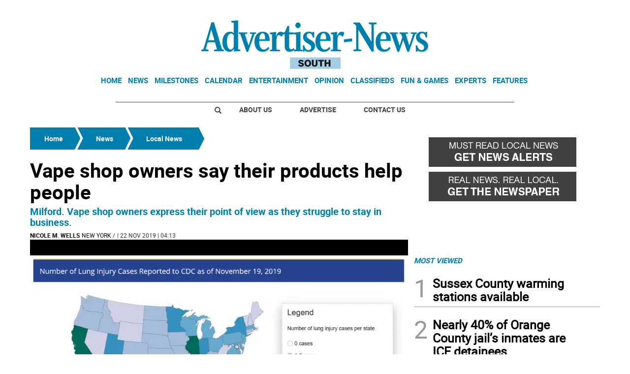

--- FILE ---
content_type: text/html
request_url: https://www.advertisernewssouth.com/news/local-news/vape-shop-owners-say-their-products-help-people-BL692443
body_size: 16961
content:
  <!doctype html>  <html class="ltr" dir="ltr" lang="en-US"> <head> <meta content="text/html; charset=UTF-8" http-equiv="content-type"> <title>Vape shop owners say their products help people</title> <link rel="shortcut icon" href="https://www.advertisernewssouth.com/base-portlet/webrsrc/ctxvar/aea25b4d-8ca0-409f-aab1-6cc54b7fdfe0.jpeg"> <style amp-custom> .mln_uppercase_mln
		{
			text-transform:uppercase
		}
		
		.mln_small-caps_mln
		{
			font-variant:small-caps
		}
		</style> <meta name="keywords" content="new york" data-id="5780400" data-voc-name="location" data-voc-id="11822"> <meta name="keywords" content="nicole m. wells" data-id="5891879" data-voc-name="author" data-voc-id="11816"> <meta name="keywords" content="milford" data-id="6107066" data-voc-name="location" data-voc-id="11822"> <meta name="keywords" content="cameron gardner" data-id="21278935" data-voc-name="people" data-voc-id="11820"> <meta name="keywords" content="ahmed monessar" data-id="21278937" data-voc-name="people" data-voc-id="11820"> <meta name="keywords" content="ryan hallisey" data-id="21278939" data-voc-name="people" data-voc-id="11820"> <meta name="keywords" content="the shop" data-id="21278949" data-voc-name="location" data-voc-id="11822"> <meta name="keywords" content="puff city newton" data-id="21278951" data-voc-name="location" data-voc-id="11822"> <meta name="keywords" content="priority vape" data-id="21278953" data-voc-name="location" data-voc-id="11822"> <meta name="title" content="Vape shop owners say their products help people"> <meta property="og:type" content="Article"> <meta property="og:title" content="Vape shop owners say their products help people"> <meta property="og:image" content="https://www.advertisernewssouth.com/binrepository/521x250/21c0/480d250/none/808998/IJHT/national-vape-map_4-297330_20191122154235.png"> <meta property="og:url" content="https://www.advertisernewssouth.com/news/local-news/vape-shop-owners-say-their-products-help-people-BL692443"> <meta property="og:site_name" content="www.advertisernewssouth.com"> <meta name="ROBOTS" content="INDEX, FOLLOW"> <link rel="canonical" href="https://www.advertisernewssouth.com/news/local-news/vape-shop-owners-say-their-products-help-people-BL692443"> <meta name="viewport" content="width=device-width"> <meta name="twitter:card" content="summary_large_image"> <meta name="twitter:card" content="summary_large_image"> <meta name="twitter:site" content="@theansnews"> <link href="https://www.advertisernewssouth.com/base-portlet/webrsrc/theme/39eadcb688ded20a5692e7171865b51d.css" rel="stylesheet" type="text/css"> <script type="text/javascript" src="/base-portlet/webrsrc/b9740ad96ea5b5f2db95cd4b031d9c78.js"></script> <script type="text/javascript">/*<![CDATA[*/var ITER=ITER||{};ITER.CONTEXT=ITER.CONTEXT||{};ITER.CONTEXT.sections=[{sectid:"sect-d115249ce213c861e5716505547085f1"},{sectid:"sect-aef09f16695d3e9ce6f5abdb586a0b85"},{sectid:"sect-41f5692a4fb7e2ba098a7f5728dac930"}];ITER.CONTEXT.isArticlePage=function(){return true};ITER.CONTEXT.articleId="692443";ITER.CONTEXT.contextIs=function(a){return a==="ArticlePage"};ITER.HOOK=ITER.HOOK||{};ITER.HOOK.onDisqusNewComment=function(a){};ITER.RESOURCE=ITER.RESOURCE||{};ITER.RESOURCE.Deferred=function(){var b;var a;var c=new Promise(function(e,d){b=e;a=d});c.resolve=b;c.reject=a;return c};ITER.RESOURCE.onLoad=ITER.RESOURCE.onLoad||[];ITER.RESOURCE.onInit=ITER.RESOURCE.onInit||[];ITER.RESOURCE.onLoad["util-http"]=new ITER.RESOURCE.Deferred();ITER.RESOURCE.onLoad["util-url"]=new ITER.RESOURCE.Deferred();ITER.RESOURCE.onLoad["util-cookie"]=new ITER.RESOURCE.Deferred();ITER.RESOURCE.onLoad["util-event"]=new ITER.RESOURCE.Deferred();ITER.RESOURCE.onLoad["util-message"]=new ITER.RESOURCE.Deferred();ITER.RESOURCE.onLoad.statistics=new ITER.RESOURCE.Deferred();ITER.RESOURCE.onLoad.reading=new ITER.RESOURCE.Deferred();ITER.RESOURCE.onLoad.konami=new ITER.RESOURCE.Deferred();ITER.RESOURCE.onLoad.adblock=new ITER.RESOURCE.Deferred();ITER.RESOURCE.onLoad.captcha=new ITER.RESOURCE.Deferred();ITER.RESOURCE.onLoad["iter-ui-tabs"]=new ITER.RESOURCE.Deferred();ITER.RESOURCE.onLoad["autocomplete-js"]=new ITER.RESOURCE.Deferred();ITER.RESOURCE.onLoad.form=new ITER.RESOURCE.Deferred();ITER.RESOURCE.onLoad["teaser-date"]=new ITER.RESOURCE.Deferred();ITER.RESOURCE.onLoad["search-date"]=new ITER.RESOURCE.Deferred();ITER.RESOURCE.onLoad.unregister=new ITER.RESOURCE.Deferred();ITER.RESOURCE.onLoad.recommendations=new ITER.RESOURCE.Deferred();ITER.RESOURCE.onLoad.surveys=new ITER.RESOURCE.Deferred();ITER.RESOURCE.onLoad["embed-article"]=new ITER.RESOURCE.Deferred();ITER.RESOURCE.CUSTOM=ITER.RESOURCE.CUSTOM||{};ITER.USER=ITER.USER||{};ITER.USER.id="";/*]]>*/</script> <script type="text/javascript" src="/html/js/iter-libraries/iter-util-url.js?v=4.1.17654757" defer onload="ITER.RESOURCE.onLoad['util-url'].resolve(true)"></script> <script type="text/javascript" src="/html/js/iter-libraries/iter-util-cookie.js?v=4.1.17654757" defer onload="ITER.RESOURCE.onLoad['util-cookie'].resolve(true)"></script> <script type="text/javascript" src="/html/js/iter-libraries/iter-konami.js?v=4.1.17654757" defer onload="ITER.RESOURCE.onLoad['konami'].resolve(true)"></script> <script type="text/javascript" src="/html/js/iter-libraries/iter-util-http.js?v=4.1.17654757" defer onload="ITER.RESOURCE.onLoad['util-http'].resolve(true)"></script> <script type="text/javascript" src="/html/js/iter-libraries/iter-statistics.js?v=4.1.17654757" defer onload="ITER.RESOURCE.onLoad['statistics'].resolve(true)"></script> <script type="text/javascript" src="/html/js/iter-libraries/iter-util-event.js?v=4.1.17654757" defer onload="ITER.RESOURCE.onLoad['util-event'].resolve(true)"></script> <script type="text/javascript" src="/html/js/iter-libraries/iter-reading.js?v=4.1.17654757" defer onload="ITER.RESOURCE.onLoad['reading'].resolve(true)"></script> <script type="text/javascript" src="/html/js/iter-libraries/iter-util-message.js?v=4.1.17654757" defer onload="ITER.RESOURCE.onLoad['util-message'].resolve(true)"></script> <script>/*<![CDATA[*/jQryIter.u="";/*]]>*/</script> <script type="text/javascript">/*<![CDATA[*/(function(a){a.contextSections=function(){return[{sectid:"sect-d115249ce213c861e5716505547085f1"},{sectid:"sect-aef09f16695d3e9ce6f5abdb586a0b85"},{sectid:"sect-41f5692a4fb7e2ba098a7f5728dac930"}]};a.contextIsArticlePage=function(){return true};a.articleId=function(){return"692443"};a.contextIs=function(b){if(b=="HomePage"){return false}else{if(b=="ArticlePage"){return true}else{if(b=="SearchPage"){return false}else{if(b=="SectionPage"){return false}else{if(b=="MetadataPage"){return false}}}}}}})(jQryIter);/*]]>*/</script> <script type="text/javascript" src="https://www.advertisernewssouth.com/base-portlet/webrsrc/theme/b391035a7f45ccd9b2b0f2762a4f9eb7.js"></script> <script type="text/javascript">/*<![CDATA[*/var disqus_shortname="theansnews";/*]]>*/</script> <script async src="https://www.googletagmanager.com/gtag/js?id=UA-29600942-1"></script> <script type="text/javascript">/*<![CDATA[*/window.dataLayer=window.dataLayer||[];function gtag(){dataLayer.push(arguments)}gtag("js",new Date());var canonical=(document.querySelector("link[rel=canonical]")||{}).href;if(typeof canonical==="undefined"){gtag("config","UA-29600942-1")}else{gtag("config","UA-29600942-1",{page_location:canonical})};/*]]>*/</script> </head> <body class=" controls-visible signed-out public-page" itemscope itemtype="http://schema.org/NewsArticle"> <script type="text/javascript">/*<![CDATA[*/jQryIter(document).on("click",".ui-accordion-header",function(){jQryIter(window).resize()});/*]]>*/</script> <div class="iter-page-frame"> <header class="iter-header-wrapper" id="iter-header-wrapper">  <div class="portlet-boundary portlet-static-end portlet-nested-portlets"> <div id="theme-6-header" class="ly-theme-6-header"> <div class="container-header container-fluid  nopadding"> <div class="container nopadding"> <div class="row top"> <div class="top-one-col col-md-12  portlet-column nopadding" id="top-one-col"> </div> <div class="top-two-col col-md-12  portlet-column nopadding" id="top-two-col"> <div id="" class="portlet-boundary portlet-static-end htmlcontainer-portlet"> <div> <script>/*<![CDATA[*/(function(e,f,g){a=e.createElement(f);m=e.getElementsByTagName(f)[0];a.src=g;a.setAttribute("async","");a.setAttribute("type","text/javascript");a.setAttribute("crossorigin","anonymous");m.parentNode.insertBefore(a,m)})(document,"script","https://adatoolbar.com/wp-json/onlineada/v1/accessibility-toolbar/e687213560c8b");/*]]>*/</script> </div> </div> <div id="" class="portlet-boundary portlet-static-end adcontainer-portlet mB20 mT20 center-table"> <div> <script async src="https://securepubads.g.doubleclick.net/tag/js/gpt.js"></script> <script>/*<![CDATA[*/window.googletag=window.googletag||{cmd:[]};googletag.cmd.push(function(){googletag.defineSlot("/359827676/AS_TopBanner",[[1,1],[728,90]],"div-gpt-ad-1614192938604-0").addService(googletag.pubads());googletag.pubads().enableSingleRequest();googletag.enableServices()});/*]]>*/</script> <div id="div-gpt-ad-1614192938604-0"> <script>/*<![CDATA[*/googletag.cmd.push(function(){googletag.display("div-gpt-ad-1614192938604-0")});/*]]>*/</script> </div> </div> </div> <div id="" class="portlet-boundary portlet-static-end htmlcontainer-portlet"> <div> <div> <a class="header-logo" href="/"> </a> </div> </div> </div> <div id="1429759284" class="portlet-boundary portlet-static-end menu-portlet main-navigation"> <div id="menu_1429759284" class="menu_secc "> <div class="nav-dropdown nav noSubNav"> <ul class="parent-nav lst cf"> <li class="lst-item tabnav  sect-82 sect-7ec329211cbe49532853e1fe61f5e896"> <div class="tab-grp"> <a href="/" class="tab-item lnk" title="Home"> <span class="iconBefore"></span> <strong class="sectionName">Home</strong> <span class="iconAfter"></span> </a> <span class="hasChildsIcon"></span> <div class="child-nav cf"> <ul class="lst-std lst level-2"> <div class="lst-items"> <li class="lst-item   sect-129 sect-a2fab7931864ab049880a6613cd64598"> <a href="http://strausnews.com" rel="nofollow noopener noreferrer" class=" lnk" target="_blank" title="About Us"> <span class="iconBefore"></span> <span class="sectionName">About Us</span> <span class="iconAfter"></span> </a> </li> <li class="lst-item   sect-130 sect-4bd4c916cc888ddd63c5d5e9b802768c"> <a href="http://strausnews.com/advertise.html" rel="nofollow noopener noreferrer" class=" lnk" target="_blank" title="Advertise"> <span class="iconBefore"></span> <span class="sectionName">Advertise</span> <span class="iconAfter"></span> </a> </li> <li class="lst-item   sect-118 sect-f065ddc45d8f2e1685baf0bc581504de"> <a href="/contact-us" class=" lnk" title="Contact Us"> <span class="iconBefore"></span> <span class="sectionName">Contact Us</span> <span class="iconAfter"></span> </a> </li> <li class="lst-item   sect-119 sect-719e32d916b410c9508660cc134b5a62"> <a href="https://straussubscriptions.adperfect.com/channel/C0A801A91dfbb1B682Itt32DB51C/publication/C0A801A91da432A3CEoiL205FFD0" rel="nofollow noopener noreferrer" class=" lnk" target="_blank" title="Subscribe To Paper"> <span class="iconBefore"></span> <span class="sectionName">Subscribe To Paper</span> <span class="iconAfter"></span> </a> </li> <li class="lst-item   sect-131 sect-d9b0d5daa99976fd32ac5904530e29a0"> <a href="/sign-up-for-emails" class=" lnk" title="Sign Up for Emails"> <span class="iconBefore"></span> <span class="sectionName">Sign Up for Emails</span> <span class="iconAfter"></span> </a> </li> <li class="lst-item   sect-132 sect-fb87acb174241b40e68524b36106d1c2"> <a href="/where-to-pick-us-up" class=" lnk" title="Where to Pick Us Up"> <span class="iconBefore"></span> <span class="sectionName">Where to Pick Us Up</span> <span class="iconAfter"></span> </a> </li> <li class="lst-item   sect-133 sect-687831fd8afba321159fc2624f464fa3"> <a href="/submit-stuff" class=" lnk" title="Submit Stuff"> <span class="iconBefore"></span> <span class="sectionName">Submit Stuff</span> <span class="iconAfter"></span> </a> </li> </div> </ul> </div> </div> </li> <li class="lst-item tabnav  sect-83 sect-5d801d41995a40ef14e9979a38cbcdae"> <div class="tab-grp"> <a href="/news" class="tab-item lnk" title="News"> <span class="iconBefore"></span> <strong class="sectionName">News</strong> <span class="iconAfter"></span> </a> <span class="hasChildsIcon"></span> <div class="child-nav cf"> <ul class="lst-std lst level-2"> <div class="lst-items"> <li class="lst-item   sect-116 sect-32661e0ade1b6b5f955b8459b873645f"> <a href="/news/business" class=" lnk" title="Business"> <span class="iconBefore"></span> <span class="sectionName">Business</span> <span class="iconAfter"></span> </a> </li> <li class="lst-item   sect-114 sect-41f5692a4fb7e2ba098a7f5728dac930"> <a href="/news/local-news" class=" lnk" title="Local News"> <span class="iconBefore"></span> <span class="sectionName">Local News</span> <span class="iconAfter"></span> </a> </li> <li class="lst-item   sect-117 sect-5d65aa1d25dfeeaab91f2a376f58efa0"> <a href="/news/police-fire" class=" lnk" title="Police &amp; Fire"> <span class="iconBefore"></span> <span class="sectionName">Police &amp; Fire</span> <span class="iconAfter"></span> </a> </li> <li class="lst-item   sect-115 sect-9ebc62130032cf67847ecb9f082a2a48"> <a href="/news/sports" class=" lnk" title="Sports"> <span class="iconBefore"></span> <span class="sectionName">Sports</span> <span class="iconAfter"></span> </a> </li> </div> </ul> </div> </div> </li> <li class="lst-item tabnav  sect-85 sect-a58c292ef3a91aad953b6016689a2313"> <div class="tab-grp"> <a href="/milestones" class="tab-item lnk" title="Milestones"> <span class="iconBefore"></span> <strong class="sectionName">Milestones</strong> <span class="iconAfter"></span> </a> <span class="hasChildsIcon"></span> <div class="child-nav cf"> <ul class="lst-std lst level-2"> <div class="lst-items"> <li class="lst-item   sect-113 sect-07c7d562618df5b0d792d42d7f51f2b7"> <a href="/milestones/obituaries" class=" lnk" title="Obituaries"> <span class="iconBefore"></span> <span class="sectionName">Obituaries</span> <span class="iconAfter"></span> </a> </li> <li class="lst-item   sect-136 sect-f36bed6bda0660fa3c29a60cfe3c8b73"> <a href="/milestones/announcements" class=" lnk" title="Announcements"> <span class="iconBefore"></span> <span class="sectionName">Announcements</span> <span class="iconAfter"></span> </a> </li> <li class="lst-item   sect-139 sect-f7d5674d09a7513d9798ea80576e6df2"> <a href="/milestones/honor-roll-dean-s-list" class=" lnk" title="Honor Roll/Dean's List"> <span class="iconBefore"></span> <span class="sectionName">Honor Roll/Dean's List</span> <span class="iconAfter"></span> </a> </li> </div> </ul> </div> </div> </li> <li class="lst-item tabnav  sect-816 sect-7d7651c242f6881103dbb5c205d0fef2"> <a href="/events-calendar" class="tab-item lnk" title="Calendar"> <span class="iconBefore"></span> <span class="sectionName">Calendar</span> <span class="iconAfter"></span> </a> </li> <li class="lst-item tabnav  sect-84 sect-935c285869f5ecbab839bffcf67e8603"> <a href="/entertainment" class="tab-item lnk" title="Entertainment"> <span class="iconBefore"></span> <span class="sectionName">Entertainment</span> <span class="iconAfter"></span> </a> </li> <li class="lst-item tabnav  sect-86 sect-665f40de46d66d599701fb26780ba152"> <div class="tab-grp"> <a href="/opinion" class="tab-item lnk" title="Opinion"> <span class="iconBefore"></span> <strong class="sectionName">Opinion</strong> <span class="iconAfter"></span> </a> <span class="hasChildsIcon"></span> <div class="child-nav cf"> <ul class="lst-std lst level-2"> <div class="lst-items"> <li class="lst-item   sect-112 sect-10637bf687e38f25548abca244a73cb4"> <a href="/opinion/cartoons" class=" lnk" title="Cartoons"> <span class="iconBefore"></span> <span class="sectionName">Cartoons</span> <span class="iconAfter"></span> </a> </li> <li class="lst-item   sect-110 sect-9fe58a86746f99a3c0881df01bcf7e3b"> <a href="/opinion/columns" class=" lnk" title="Columns"> <span class="iconBefore"></span> <span class="sectionName">Columns</span> <span class="iconAfter"></span> </a> </li> <li class="lst-item   sect-111 sect-bd1861764b0a7d2e7f14483c7b03114e"> <a href="/opinion/letters-to-the-editor" class=" lnk" title="Letters to the Editor"> <span class="iconBefore"></span> <span class="sectionName">Letters to the Editor</span> <span class="iconAfter"></span> </a> </li> </div> </ul> </div> </div> </li> <li class="lst-item tabnav  sect-90 sect-4457dc032a475acd72b0c26de00d5475"> <a href="http://strausnews.marketplace.adperfect.com/" rel="nofollow noopener noreferrer" class="tab-item lnk" target="_blank" title="Classifieds"> <span class="iconBefore"></span> <span class="sectionName">Classifieds</span> <span class="iconAfter"></span> </a> </li> <li class="lst-item tabnav  sect-109 sect-4ab12566ac0b8655b55cd6809dace40e"> <div class="tab-grp"> <a href="/fun-games" class="tab-item lnk" title="Fun &amp; Games"> <span class="iconBefore"></span> <strong class="sectionName">Fun &amp; Games</strong> <span class="iconAfter"></span> </a> <span class="hasChildsIcon"></span> <div class="child-nav cf"> <ul class="lst-std lst level-2"> <div class="lst-items"> <li class="lst-item   sect-766 sect-0823b41a44d098ef00e0d042682e8966"> <a href="/pets" class=" lnk" title="Pets"> <span class="iconBefore"></span> <span class="sectionName">Pets</span> <span class="iconAfter"></span> </a> </li> </div> </ul> </div> </div> </li> <li class="lst-item tabnav  sect-87 sect-f1f24bf39861f44c384dc54c6d74ed33"> <div class="tab-grp"> <a href="/experts" class="tab-item lnk" title="Experts"> <span class="iconBefore"></span> <strong class="sectionName">Experts</strong> <span class="iconAfter"></span> </a> <span class="hasChildsIcon"></span> <div class="child-nav cf"> <ul class="lst-std lst level-2"> <div class="lst-items"> <li class="lst-item   sect-805 sect-8a11190fa71fceb57667fcdb10f1a3a4"> <a href="/experts/local-home-pros" class=" lnk" title="Local Home Pros"> <span class="iconBefore"></span> <span class="sectionName">Local Home Pros</span> <span class="iconAfter"></span> </a> </li> </div> </ul> </div> </div> </li> <li class="lst-item tabnav  sect-88 sect-349c201515822a72eb356125b0c0b14a"> <div class="tab-grp"> <a href="/features" class="tab-item lnk" title="Features"> <span class="iconBefore"></span> <strong class="sectionName">Features</strong> <span class="iconAfter"></span> </a> <span class="hasChildsIcon"></span> <div class="child-nav cf"> <ul class="lst-std lst level-2"> <div class="lst-items"> <li class="lst-item   sect-120 sect-3e74054a5b2e828f31be6acea35f3012"> <a href="/features/back-to-school" class=" lnk" title="Back to School"> <span class="iconBefore"></span> <span class="sectionName">Back to School</span> <span class="iconAfter"></span> </a> </li> <li class="lst-item   sect-626 sect-213658549f4b8518eeb19fe81be729f7"> <a href="/features/bride-guide" class=" lnk" title="Bride Guide"> <span class="iconBefore"></span> <span class="sectionName">Bride Guide</span> <span class="iconAfter"></span> </a> </li> <li class="lst-item   sect-121 sect-0102ac9f3efcc4bf84c110cd950dfd62"> <a href="/features/foodie" class=" lnk" title="Foodie"> <span class="iconBefore"></span> <span class="sectionName">Foodie</span> <span class="iconAfter"></span> </a> </li> <li class="lst-item   sect-122 sect-673193710a3bf771586f7ca1bda0362b"> <a href="/features/healthy-you" class=" lnk" title="Healthy You"> <span class="iconBefore"></span> <span class="sectionName">Healthy You</span> <span class="iconAfter"></span> </a> </li> <li class="lst-item   sect-123 sect-6d0157f80d31454f136d9b3f76c5bc3b"> <a href="/features/home-garden" class=" lnk" title="Home and Garden"> <span class="iconBefore"></span> <span class="sectionName">Home and Garden</span> <span class="iconAfter"></span> </a> </li> <li class="lst-item   sect-790 sect-7e5ed33fc50b3a9b869173622c82e890"> <a href="/features/senior-living" class=" lnk" title="Senior Living"> <span class="iconBefore"></span> <span class="sectionName">Senior Living</span> <span class="iconAfter"></span> </a> </li> <li class="lst-item   sect-124 sect-60f92242d69ec1fcb0f53758f088a5c3"> <a href="/features/teen" class=" lnk" title="Teen"> <span class="iconBefore"></span> <span class="sectionName">Teen</span> <span class="iconAfter"></span> </a> </li> <li class="lst-item   sect-125 sect-018a29ab92391dfac9f386884460774a"> <a href="https://strausnews.com/orangecountyinsiderguide/" rel="nofollow noopener noreferrer" class=" lnk" target="_blank" title="Orange County Insider Guide"> <span class="iconBefore"></span> <span class="sectionName">Orange County Insider Guide</span> <span class="iconAfter"></span> </a> </li> <li class="lst-item   sect-126 sect-bcb8005252cce6d80361a019a101321f"> <a href="https://strausnews.com/passaicountyinsiderguide/" rel="nofollow noopener noreferrer" class=" lnk" target="_blank" title="Passaic County Insider Guide"> <span class="iconBefore"></span> <span class="sectionName">Passaic County Insider Guide</span> <span class="iconAfter"></span> </a> </li> <li class="lst-item   sect-127 sect-36ab55fc6fbcd6a61afab8d206cf643a"> <a href="https://strausnews.com/pikecountyinsiderguide/" rel="nofollow noopener noreferrer" class=" lnk" target="_blank" title="Pike County Insider Guide"> <span class="iconBefore"></span> <span class="sectionName">Pike County Insider Guide</span> <span class="iconAfter"></span> </a> </li> <li class="lst-item   sect-128 sect-ce570b4e2924c29954792aa4bcfc98b9"> <a href="https://strausnews.com/sussexcountyinsiderguide/" rel="nofollow noopener noreferrer" class=" lnk" target="_blank" title="Sussex County Insider Guide"> <span class="iconBefore"></span> <span class="sectionName">Sussex County Insider Guide</span> <span class="iconAfter"></span> </a> </li> </div> </ul> </div> </div> </li> </ul> </div> </div> <script type="text/javascript">/*<![CDATA[*/prepareMenuJs("1429759284");/*]]>*/</script> </div> </div> <div class="top-three-col col-md-12  portlet-column nopadding" id="top-three-col"> </div> <div class="top-four-col col-md-12 portlet-column nopadding" id="top-four-col"> <div id="" class="portlet-boundary portlet-static-end htmlcontainer-portlet"> <div> <div class="header-separator"></div> <ul class="html-navigation"> <li class="search-icon-wrapper"> <div class="search-icon"></div></li> <li><a class="login" href="http://strausnews.com/" target="_blank">About Us</a></li> <li class="yellow"><a class="paywall" href="http://strausnews.com/advertise.html" target="_blank">Advertise</a></li> <li class="yellow"><a class="classiffied" href="/contact-us">Contact Us</a></li> </ul> </div> </div> </div> </div> </div> </div> <div class="container-floating-header inactive"> <div class="container nopadding"> <div class="floating-header"> <div class="row top-floating"> <div class="top-floating-left-col portlet-column nopadding" id="top-floating-left-col"> <div id="" class="portlet-boundary portlet-static-end htmlcontainer-portlet mobile-menu-wrapper"> <div> <div> <div class="mobile-menu"></div> <a class="header-logo" href="/"></a> </div> </div> </div> <div id="" class="portlet-boundary portlet-static-end adcontainer-portlet mB10 mT10 center-table"> <div> <script async src="https://securepubads.g.doubleclick.net/tag/js/gpt.js"></script> <script>/*<![CDATA[*/window.googletag=window.googletag||{cmd:[]};googletag.cmd.push(function(){googletag.defineSlot("/359827676/AS_MobileTopBanner",[[1,1],[320,50]],"div-gpt-ad-1614196098135-0").addService(googletag.pubads());googletag.pubads().enableSingleRequest();googletag.enableServices()});/*]]>*/</script> <div id="div-gpt-ad-1614196098135-0"> <script>/*<![CDATA[*/googletag.cmd.push(function(){googletag.display("div-gpt-ad-1614196098135-0")});/*]]>*/</script> </div> </div> </div> <div id="" class="portlet-boundary portlet-static-end htmlcontainer-portlet html-navigation-wrapper"> <div> <ul class="html-navigation"> <li><a class="readmore" href="/sign-up-for-emails">NEWSLETTER</a></li> <li><a class="paywall" href="https://www.paypal.com/cgi-bin/webscr?cmd=_s-xclick&amp;hosted_button_id=6RU6RQF42Y32L&amp;source=url" target="_blank">DONATE</a></li> </ul> </div> </div> </div> </div> </div> </div> </div> <div class="container-menu container-fluid inactive"> <div class="row top-search"> <div class="top-search-left-col col-xs-9 col-md-11 portlet-column nopadding" id="top-search-left-col"> <div id="" class="portlet-boundary portlet-static-end htmlcontainer-portlet"> <div> </div> </div> <div id="" class="portlet-boundary portlet-static-end adcontainer-portlet"> </div> <div id="4015459242" class="portlet-boundary portlet-static-end advanced-search-portlet"> <span class="iter-field iter-field-text"> <span class="iter-field-content"> <span class="iter-field-element"> <input id="_4015459242_keywords" type="text" value="" name="keywords" inlinefield="true" class="iter-field-input iter-field-input-text" onkeydown="javascript:_4015459242_onKeyEnterSearch(event)" placeholder=""> </span> </span> </span> <span class="iter-button iter-button-submit"> <span class="iter-button-content"> <input id="_4015459242_search" type="submit" name="search" value="" class="iter-button-input iter-button-input-submit" onclick="javascript:_4015459242_onClickSearch()"> </span> </span> <script type="text/javascript">/*<![CDATA[*/function _4015459242_cleanKeywords(i){var j="";var h="";for(var f=0;f<i.length;f++){var g=i[f];if(!(g=="/"||g=="\\"||g=="~"||g=="!"||g=="("||g==")")){h+=g}else{h+=" "}}h=encodeURIComponent(h);for(var f=0;f<h.length;f++){var g=h[f];if(g=="'"){j+="%27"}else{j+=g}}return j}function _4015459242_onClickSearch(){var e=_4015459242_cleanKeywords(jQryIter("#_4015459242_keywords").val());if(e.length>0){var d="/search-results/-/search/";var f="/false/false/19840123/20260123/date/true/true/0/0/meta/0/0/0/1";window.location.href=d+e+f}}function _4015459242_onKeyEnterSearch(b){if(b.keyCode==13){_4015459242_onClickSearch()}};/*]]>*/</script> </div> </div> <div class="top-search-right-col col-xs-3 col-md-1 portlet-column nopadding" id="top-search-right-col"> <div id="" class="portlet-boundary portlet-static-end htmlcontainer-portlet"> <div> </div> </div> <div id="" class="portlet-boundary portlet-static-end htmlcontainer-portlet"> <div> <div class="close-menu"> x 
           </div> </div> </div> <div id="" class="portlet-boundary portlet-static-end htmlcontainer-portlet"> <div> </div> </div> </div> </div> <div class="row middle-menu"> <div class="middle-menu-left-col col-sm-4 portlet-column nopadding" id="top-search-left-col"> <div id="3546605746" class="portlet-boundary portlet-static-end menu-portlet"> <div id="menu_3546605746" class="menu_secc_unfolded "> <div class="nav-dropdown nav noSubNav"> <ul class="parent-nav lst cf"> <li class="lst-item tabnav  sect-31 sect-556f9a3b33cc57271d5e128c12187c66"> <div class="tab-grp"> <a href="/" class="tab-item lnk" title="Sections"> <span class="iconBefore"></span> <strong class="sectionName">Sections</strong> <span class="iconAfter"></span> </a> <span class="hasChildsIcon"></span> <div class="child-nav cf"> <ul class="lst-std lst level-2"> <div class="lst-items"> <li class="lst-item   sect-82 sect-7ec329211cbe49532853e1fe61f5e896"> <div class="tab-grp"> <a href="/" class=" lnk" title="Home"> <span class="iconBefore"></span> <strong class="sectionName">Home</strong> <span class="iconAfter"></span> </a> <span class="hasChildsIcon"></span> <div class="child-nav cf"> <ul class="lst-std lst level-3"> <div class="lst-items"> <li class="lst-item   sect-129 sect-a2fab7931864ab049880a6613cd64598"> <a href="http://strausnews.com" rel="nofollow noopener noreferrer" class=" lnk" target="_blank" title="About Us"> <span class="iconBefore"></span> <span class="sectionName">About Us</span> <span class="iconAfter"></span> </a> </li> <li class="lst-item   sect-130 sect-4bd4c916cc888ddd63c5d5e9b802768c"> <a href="http://strausnews.com/advertise.html" rel="nofollow noopener noreferrer" class=" lnk" target="_blank" title="Advertise"> <span class="iconBefore"></span> <span class="sectionName">Advertise</span> <span class="iconAfter"></span> </a> </li> <li class="lst-item   sect-118 sect-f065ddc45d8f2e1685baf0bc581504de"> <a href="/contact-us" class=" lnk" title="Contact Us"> <span class="iconBefore"></span> <span class="sectionName">Contact Us</span> <span class="iconAfter"></span> </a> </li> <li class="lst-item   sect-119 sect-719e32d916b410c9508660cc134b5a62"> <a href="https://straussubscriptions.adperfect.com/channel/C0A801A91dfbb1B682Itt32DB51C/publication/C0A801A91da432A3CEoiL205FFD0" rel="nofollow noopener noreferrer" class=" lnk" target="_blank" title="Subscribe To Paper"> <span class="iconBefore"></span> <span class="sectionName">Subscribe To Paper</span> <span class="iconAfter"></span> </a> </li> <li class="lst-item   sect-131 sect-d9b0d5daa99976fd32ac5904530e29a0"> <a href="/sign-up-for-emails" class=" lnk" title="Sign Up for Emails"> <span class="iconBefore"></span> <span class="sectionName">Sign Up for Emails</span> <span class="iconAfter"></span> </a> </li> <li class="lst-item   sect-132 sect-fb87acb174241b40e68524b36106d1c2"> <a href="/where-to-pick-us-up" class=" lnk" title="Where to Pick Us Up"> <span class="iconBefore"></span> <span class="sectionName">Where to Pick Us Up</span> <span class="iconAfter"></span> </a> </li> <li class="lst-item   sect-133 sect-687831fd8afba321159fc2624f464fa3"> <a href="/submit-stuff" class=" lnk" title="Submit Stuff"> <span class="iconBefore"></span> <span class="sectionName">Submit Stuff</span> <span class="iconAfter"></span> </a> </li> </div> </ul> </div> </div> </li> <li class="lst-item   sect-83 sect-5d801d41995a40ef14e9979a38cbcdae"> <div class="tab-grp"> <a href="/news" class=" lnk" title="News"> <span class="iconBefore"></span> <strong class="sectionName">News</strong> <span class="iconAfter"></span> </a> <span class="hasChildsIcon"></span> <div class="child-nav cf"> <ul class="lst-std lst level-3"> <div class="lst-items"> <li class="lst-item   sect-116 sect-32661e0ade1b6b5f955b8459b873645f"> <a href="/news/business" class=" lnk" title="Business"> <span class="iconBefore"></span> <span class="sectionName">Business</span> <span class="iconAfter"></span> </a> </li> <li class="lst-item   sect-114 sect-41f5692a4fb7e2ba098a7f5728dac930"> <a href="/news/local-news" class=" lnk" title="Local News"> <span class="iconBefore"></span> <span class="sectionName">Local News</span> <span class="iconAfter"></span> </a> </li> <li class="lst-item   sect-117 sect-5d65aa1d25dfeeaab91f2a376f58efa0"> <a href="/news/police-fire" class=" lnk" title="Police &amp; Fire"> <span class="iconBefore"></span> <span class="sectionName">Police &amp; Fire</span> <span class="iconAfter"></span> </a> </li> <li class="lst-item   sect-115 sect-9ebc62130032cf67847ecb9f082a2a48"> <a href="/news/sports" class=" lnk" title="Sports"> <span class="iconBefore"></span> <span class="sectionName">Sports</span> <span class="iconAfter"></span> </a> </li> </div> </ul> </div> </div> </li> <li class="lst-item   sect-85 sect-a58c292ef3a91aad953b6016689a2313"> <div class="tab-grp"> <a href="/milestones" class=" lnk" title="Milestones"> <span class="iconBefore"></span> <strong class="sectionName">Milestones</strong> <span class="iconAfter"></span> </a> <span class="hasChildsIcon"></span> <div class="child-nav cf"> <ul class="lst-std lst level-3"> <div class="lst-items"> <li class="lst-item   sect-113 sect-07c7d562618df5b0d792d42d7f51f2b7"> <a href="/milestones/obituaries" class=" lnk" title="Obituaries"> <span class="iconBefore"></span> <span class="sectionName">Obituaries</span> <span class="iconAfter"></span> </a> </li> <li class="lst-item   sect-136 sect-f36bed6bda0660fa3c29a60cfe3c8b73"> <a href="/milestones/announcements" class=" lnk" title="Announcements"> <span class="iconBefore"></span> <span class="sectionName">Announcements</span> <span class="iconAfter"></span> </a> </li> <li class="lst-item   sect-139 sect-f7d5674d09a7513d9798ea80576e6df2"> <a href="/milestones/honor-roll-dean-s-list" class=" lnk" title="Honor Roll/Dean's List"> <span class="iconBefore"></span> <span class="sectionName">Honor Roll/Dean's List</span> <span class="iconAfter"></span> </a> </li> </div> </ul> </div> </div> </li> <li class="lst-item   sect-816 sect-7d7651c242f6881103dbb5c205d0fef2"> <a href="/events-calendar" class=" lnk" title="Calendar"> <span class="iconBefore"></span> <span class="sectionName">Calendar</span> <span class="iconAfter"></span> </a> </li> <li class="lst-item   sect-84 sect-935c285869f5ecbab839bffcf67e8603"> <a href="/entertainment" class=" lnk" title="Entertainment"> <span class="iconBefore"></span> <span class="sectionName">Entertainment</span> <span class="iconAfter"></span> </a> </li> <li class="lst-item   sect-86 sect-665f40de46d66d599701fb26780ba152"> <div class="tab-grp"> <a href="/opinion" class=" lnk" title="Opinion"> <span class="iconBefore"></span> <strong class="sectionName">Opinion</strong> <span class="iconAfter"></span> </a> <span class="hasChildsIcon"></span> <div class="child-nav cf"> <ul class="lst-std lst level-3"> <div class="lst-items"> <li class="lst-item   sect-112 sect-10637bf687e38f25548abca244a73cb4"> <a href="/opinion/cartoons" class=" lnk" title="Cartoons"> <span class="iconBefore"></span> <span class="sectionName">Cartoons</span> <span class="iconAfter"></span> </a> </li> <li class="lst-item   sect-110 sect-9fe58a86746f99a3c0881df01bcf7e3b"> <a href="/opinion/columns" class=" lnk" title="Columns"> <span class="iconBefore"></span> <span class="sectionName">Columns</span> <span class="iconAfter"></span> </a> </li> <li class="lst-item   sect-111 sect-bd1861764b0a7d2e7f14483c7b03114e"> <a href="/opinion/letters-to-the-editor" class=" lnk" title="Letters to the Editor"> <span class="iconBefore"></span> <span class="sectionName">Letters to the Editor</span> <span class="iconAfter"></span> </a> </li> </div> </ul> </div> </div> </li> <li class="lst-item   sect-90 sect-4457dc032a475acd72b0c26de00d5475"> <a href="http://strausnews.marketplace.adperfect.com/" rel="nofollow noopener noreferrer" class=" lnk" target="_blank" title="Classifieds"> <span class="iconBefore"></span> <span class="sectionName">Classifieds</span> <span class="iconAfter"></span> </a> </li> <li class="lst-item   sect-109 sect-4ab12566ac0b8655b55cd6809dace40e"> <div class="tab-grp"> <a href="/fun-games" class=" lnk" title="Fun &amp; Games"> <span class="iconBefore"></span> <strong class="sectionName">Fun &amp; Games</strong> <span class="iconAfter"></span> </a> <span class="hasChildsIcon"></span> <div class="child-nav cf"> <ul class="lst-std lst level-3"> <div class="lst-items"> <li class="lst-item   sect-766 sect-0823b41a44d098ef00e0d042682e8966"> <a href="/pets" class=" lnk" title="Pets"> <span class="iconBefore"></span> <span class="sectionName">Pets</span> <span class="iconAfter"></span> </a> </li> </div> </ul> </div> </div> </li> <li class="lst-item   sect-87 sect-f1f24bf39861f44c384dc54c6d74ed33"> <div class="tab-grp"> <a href="/experts" class=" lnk" title="Experts"> <span class="iconBefore"></span> <strong class="sectionName">Experts</strong> <span class="iconAfter"></span> </a> <span class="hasChildsIcon"></span> <div class="child-nav cf"> <ul class="lst-std lst level-3"> <div class="lst-items"> <li class="lst-item   sect-805 sect-8a11190fa71fceb57667fcdb10f1a3a4"> <a href="/experts/local-home-pros" class=" lnk" title="Local Home Pros"> <span class="iconBefore"></span> <span class="sectionName">Local Home Pros</span> <span class="iconAfter"></span> </a> </li> </div> </ul> </div> </div> </li> <li class="lst-item   sect-88 sect-349c201515822a72eb356125b0c0b14a"> <div class="tab-grp"> <a href="/features" class=" lnk" title="Features"> <span class="iconBefore"></span> <strong class="sectionName">Features</strong> <span class="iconAfter"></span> </a> <span class="hasChildsIcon"></span> <div class="child-nav cf"> <ul class="lst-std lst level-3"> <div class="lst-items"> <li class="lst-item   sect-120 sect-3e74054a5b2e828f31be6acea35f3012"> <a href="/features/back-to-school" class=" lnk" title="Back to School"> <span class="iconBefore"></span> <span class="sectionName">Back to School</span> <span class="iconAfter"></span> </a> </li> <li class="lst-item   sect-626 sect-213658549f4b8518eeb19fe81be729f7"> <a href="/features/bride-guide" class=" lnk" title="Bride Guide"> <span class="iconBefore"></span> <span class="sectionName">Bride Guide</span> <span class="iconAfter"></span> </a> </li> <li class="lst-item   sect-121 sect-0102ac9f3efcc4bf84c110cd950dfd62"> <a href="/features/foodie" class=" lnk" title="Foodie"> <span class="iconBefore"></span> <span class="sectionName">Foodie</span> <span class="iconAfter"></span> </a> </li> <li class="lst-item   sect-122 sect-673193710a3bf771586f7ca1bda0362b"> <a href="/features/healthy-you" class=" lnk" title="Healthy You"> <span class="iconBefore"></span> <span class="sectionName">Healthy You</span> <span class="iconAfter"></span> </a> </li> <li class="lst-item   sect-123 sect-6d0157f80d31454f136d9b3f76c5bc3b"> <a href="/features/home-garden" class=" lnk" title="Home and Garden"> <span class="iconBefore"></span> <span class="sectionName">Home and Garden</span> <span class="iconAfter"></span> </a> </li> <li class="lst-item   sect-790 sect-7e5ed33fc50b3a9b869173622c82e890"> <a href="/features/senior-living" class=" lnk" title="Senior Living"> <span class="iconBefore"></span> <span class="sectionName">Senior Living</span> <span class="iconAfter"></span> </a> </li> <li class="lst-item   sect-124 sect-60f92242d69ec1fcb0f53758f088a5c3"> <a href="/features/teen" class=" lnk" title="Teen"> <span class="iconBefore"></span> <span class="sectionName">Teen</span> <span class="iconAfter"></span> </a> </li> <li class="lst-item   sect-125 sect-018a29ab92391dfac9f386884460774a"> <a href="https://strausnews.com/orangecountyinsiderguide/" rel="nofollow noopener noreferrer" class=" lnk" target="_blank" title="Orange County Insider Guide"> <span class="iconBefore"></span> <span class="sectionName">Orange County Insider Guide</span> <span class="iconAfter"></span> </a> </li> <li class="lst-item   sect-126 sect-bcb8005252cce6d80361a019a101321f"> <a href="https://strausnews.com/passaicountyinsiderguide/" rel="nofollow noopener noreferrer" class=" lnk" target="_blank" title="Passaic County Insider Guide"> <span class="iconBefore"></span> <span class="sectionName">Passaic County Insider Guide</span> <span class="iconAfter"></span> </a> </li> <li class="lst-item   sect-127 sect-36ab55fc6fbcd6a61afab8d206cf643a"> <a href="https://strausnews.com/pikecountyinsiderguide/" rel="nofollow noopener noreferrer" class=" lnk" target="_blank" title="Pike County Insider Guide"> <span class="iconBefore"></span> <span class="sectionName">Pike County Insider Guide</span> <span class="iconAfter"></span> </a> </li> <li class="lst-item   sect-128 sect-ce570b4e2924c29954792aa4bcfc98b9"> <a href="https://strausnews.com/sussexcountyinsiderguide/" rel="nofollow noopener noreferrer" class=" lnk" target="_blank" title="Sussex County Insider Guide"> <span class="iconBefore"></span> <span class="sectionName">Sussex County Insider Guide</span> <span class="iconAfter"></span> </a> </li> </div> </ul> </div> </div> </li> </div> </ul> </div> </div> </li> </ul> </div> </div> </div> </div> <div class="middle-menu-center-col col-sm-4 portlet-column nopadding" id="middle-menu-center-col"> <div id="1667367169" class="portlet-boundary portlet-static-end menu-portlet"> <div id="menu_1667367169" class="menu_secc_unfolded "> <div class="nav-dropdown nav noSubNav"> <ul class="parent-nav lst cf"> <li class="lst-item tabnav  sect-32 sect-fbdea5731411b5b2becfd97ec3556e29"> <div class="tab-grp"> <a href="/" class="tab-item lnk" title="Do Stuff"> <span class="iconBefore"></span> <strong class="sectionName">Do Stuff</strong> <span class="iconAfter"></span> </a> <span class="hasChildsIcon"></span> <div class="child-nav cf"> <ul class="lst-std lst level-2"> <div class="lst-items"> <li class="lst-item   sect-91 sect-5bf61ee39ce663ec77dc035212b622b2"> <a href="https://straussubscriptions.adperfect.com/channel/C0A801A91dfbb1B682Itt32DB51C/publication/C0A801A91da432A3CEoiL205FFD0" rel="nofollow noopener noreferrer" class=" lnk" target="_blank" title="Subscribe to Paper"> <span class="iconBefore"></span> <span class="sectionName">Subscribe to Paper</span> <span class="iconAfter"></span> </a> </li> <li class="lst-item   sect-93 sect-1ba934ddd8159905546781c50745965c"> <a href="/sign-up-for-emails" class=" lnk" title="Sign Up for Emails"> <span class="iconBefore"></span> <span class="sectionName">Sign Up for Emails</span> <span class="iconAfter"></span> </a> </li> <li class="lst-item   sect-94 sect-7d6128bbd4d0b606df19947a0278d75b"> <a href="/where-to-pick-us-up" class=" lnk" title="Where to Pick Us Up"> <span class="iconBefore"></span> <span class="sectionName">Where to Pick Us Up</span> <span class="iconAfter"></span> </a> </li> <li class="lst-item   sect-95 sect-fc95d73225f90956c5b2a6bbb5b18c50"> <a href="/submit-stuff" class=" lnk" title="Submit Stuff"> <span class="iconBefore"></span> <span class="sectionName">Submit Stuff</span> <span class="iconAfter"></span> </a> </li> <li class="lst-item   sect-92 sect-6360459e91e5715ab1c644666dd05f4e"> <a href="http://strausnews.com/legalnotices.html" rel="nofollow noopener noreferrer" class=" lnk" target="_blank" title="Place a Classified or Legal Notice"> <span class="iconBefore"></span> <span class="sectionName">Place a Classified or Legal Notice</span> <span class="iconAfter"></span> </a> </li> </div> </ul> </div> </div> </li> </ul> </div> </div> </div> </div> <div class="middle-menu-right-col col-sm-4 portlet-column nopadding" id="middle-menu-right-col"> </div> </div> <div class="row bottom-social"> <div class="bottom-social-left-col portlet-column nopadding" id="bottom-social-left-col"> <div id="" class="portlet-boundary portlet-static-end htmlcontainer-portlet"> <div> <div class="social-network-wrapper"> <div class="social-network-label"> © COPYRIGHT 2022 STRAUS NEWS 
            </div> </div> </div> </div> </div> </div> </div> </div> </div> </header> <div class="iter-content-wrapper iter-droppable-zone" id="iter-content-wrapper"> <div id="main-content" class="content ly-catalog-detail-1" role="main"> <div class="container"> <div class="row search"> <div class="search-left-col portlet-column nopadding" id="search-left-col"> </div> </div> <div class="row top"> <div class="top-left-col col-sm-7 portlet-column nopadding" id="top-left-col"> </div> <div class="top-right-col col-sm-5 portlet-column nopadding" id="top-right-col"> </div> </div> <div class="row middle"> <div class="middle-left-col col-sm-8 portlet-column nopadding" id="middle-left-col"> <div class="row middle-one"> <div class="middle-left-col-one  portlet-column nopadding" id="middle-left-col-one"> <div id="" class="portlet-boundary portlet-static-end content-viewer-portlet last full-access norestricted"> </div> <div id="" class="portlet-boundary portlet-static-end breadcrumb-portlet mT20 advanced-68"> <ol class="iter-theme-news-breadcrumb" itemscope itemtype="http://schema.org/BreadcrumbList"> <li class="first" itemprop="itemListElement" itemscope itemtype="http://schema.org/ListItem"><a itemprop="item" href="https://www.advertisernewssouth.com"><span itemprop="name">Home</span></a> <meta itemprop="position" content="1"></li> <li itemprop="itemListElement" itemscope itemtype="http://schema.org/ListItem">&nbsp;<a itemprop="item" href="https://www.advertisernewssouth.com/news"><span itemprop="name">News</span></a> <meta itemprop="position" content="2"></li> <li class="last" itemprop="itemListElement" itemscope itemtype="http://schema.org/ListItem">&nbsp;<a itemprop="item" href="https://www.advertisernewssouth.com/news/local-news"><span itemprop="name">Local News</span></a> <meta itemprop="position" content="3"></li> </ol> </div> <div id="" class="portlet-boundary portlet-static-end content-viewer-portlet mT20 last full-access norestricted"> <div class="template-15 detail"> <div class="left-block"> <h1 class="headline font-1 medium bold" itemprop="headline"> <span class="priority-content" mlnid="idcon=297311;order=3.0">Vape shop owners say their products help people</span> </h1> <h3 style="color:#007EAE" class="subheadline font-1 small bold"><span class="priority-content" mlnid="idcon=297312;order=4.0">Milford. Vape shop owners express their point of view as they struggle to stay in business.</span></h3> <div class="byline font-1 small bold"> <a href="/tag/-/meta/nicole-m-wells" itemprop="author">Nicole M. Wells</a> </div> <div class="byline font-1 small bold"> <a href="/tag/-/meta/nicole-m-wells" itemprop="author"> </a> </div> <div class="location font-1 small"> <a href="/tag/-/meta/new-york" itemprop="contentLocation">New York</a> / 
             </div> <div class="datefrom small" itemprop="dateModified"> | 22 Nov 2019 | 04:13 
             </div> </div> <div class="cl"></div> </div> </div> <div id="" class="portlet-boundary portlet-static-end content-viewer-portlet last full-access norestricted"> <div class="template-32 detail w66 m66"> <div class="left-block" itemprop="image"> <div class="multimediaMacroWrapper"> <ul class="bxMultimedia692443"> <div class="contentMedia art-gallery"> <figure class="cutlineShow">  <div frame="crop_detail_768x432" style="position: relative; width: 100%; padding-top: 56.25%; background-color: #000000"> <img itercontenttypein="Image" itercontenttypeout="Image" itemprop="image" src="//www.advertisernewssouth.com/binrepository/768x369/0c0/0d0/none/808998/WQAB/national-vape-map_4-297330_20191122154235.png" srcset="//www.advertisernewssouth.com/binrepository/768x369/0c0/0d0/none/808998/WQAB/national-vape-map_4-297330_20191122154235.png 768w,//www.advertisernewssouth.com/binrepository/640x308/0c0/0d0/none/808998/WQAW/national-vape-map_4-297330_20191122154235.png 640w,//www.advertisernewssouth.com/binrepository/512x246/0c0/0d0/none/808998/WQAA/national-vape-map_4-297330_20191122154235.png 512w,//www.advertisernewssouth.com/binrepository/384x185/0c0/0d0/none/808998/WQAD/national-vape-map_4-297330_20191122154235.png 384w,//www.advertisernewssouth.com/binrepository/300x144/0c0/0d0/none/808998/WQAE/national-vape-map_4-297330_20191122154235.png 300w" width="768" height="369" style="bottom: 0; left: 0; top: 0; right: 0;
height: auto; width: auto;
max-height: 100%; max-width: 100%;
display: block; position: absolute; margin: auto;" iterimgid="4-297330" sizes="(min-width: 601px) 768px,(min-width: 501px) 600px,(min-width: 401px) 500px,(min-width: 301px) 400px,(min-width: 1px) 300px" alt="National lung injury cases reported to CDC as of Nov. 19." title="Vape shop owners say their products help people"> </div>  <div class="cutline"> <span class="cutline-text" mlnid="idcon=297332;order=2.0">National lung injury cases reported to CDC as of Nov. 19. </span>(
                  <span class="byline-image" mlnid="idcon=297331;order=1.0">Image: Centers for Disease Control and Prevention</span>)
                 </div> </figure> </div> </ul> </div> </div> <div class="cl"></div> </div> </div> </div> </div> <div class="row middle-two-three"> <div class="middle-left-col-two col-sm-7 col-md-8 col-sm-push-5 col-md-push-4 portlet-column nopadding" id="middle-left-col-two"> <div id="" class="portlet-boundary portlet-static-end adcontainer-portlet mB10 mT10 center-table"> <div> <script async src="https://securepubads.g.doubleclick.net/tag/js/gpt.js"></script> <script>/*<![CDATA[*/window.googletag=window.googletag||{cmd:[]};googletag.cmd.push(function(){googletag.defineSlot("/359827676/AS_InStoryCube",[[300,600],[1,1],[300,250]],"div-gpt-ad-1561729418414-0").addService(googletag.pubads());googletag.pubads().enableSingleRequest();googletag.pubads().collapseEmptyDivs();googletag.enableServices()});/*]]>*/</script> <div id="div-gpt-ad-1561729418414-0"> <script>/*<![CDATA[*/googletag.cmd.push(function(){googletag.display("div-gpt-ad-1561729418414-0")});/*]]>*/</script> </div> </div> </div> <div id="" class="portlet-boundary portlet-static-end content-viewer-portlet mT20 last full-access norestricted"> <div class="template-33 detail w50 m50"> <div class="left-block"> <div class="text resizable"> <div class="paragraph" mlnid="idcon=297314;order=11.0"> <p>“Name me one time prohibition has ever worked,” Ryan Hallisey said. “Is it working on marijuana right now?”</p> <p>The owner of Priority Vape in the Village of Warwick, Hallisey answered his own question.</p> <p>“It’s not working and that’s why people are sick,” he said.</p> <p>Referring to the vaping-associated lung illnesses that have made headlines across the country, Hallisey said the illnesses are the result of people using illicit THC-laced vape products purchased on the street.</p> <p>Shops like Hallisey’s that sell legal nicotine vape products are getting caught in the crossfire of public health concern and misleading media coverage, he said.</p> <p>“The problem is the kids are reporting vaping, but they’re using THC,” he said.</p> <p>The federal Centers for Disease Control and Prevention recently identified vitamin E acetate as a chemical of concern in the lung illness cases. Vitamin E acetate is an oil commonly used as a thickening agent in vape products containing THC.</p> <p>Prior to being suspended by a state appellate court, the New York State ban on flavored nicotine vape products was supposed to go into effect on Oct. 4.</p> <p>“I was going to close my doors that day,” Hallisey said. “Since the temporary restraining order, I’m still down anywhere from 50 to 80 percent.”</p> <p>Cameron Gardner, manager of Puff City Newton, said he’s been trying to educate his customers about the facts.</p> <p>“Business hasn’t really been affected, it’s just people need to be educated and not confuse legal vaping products with illicit THC vaping products that are making people sick,” he said. “No one’s actually gotten sick or died from regular vaping products.”</p> <p>For Hallisey, the vape business is personal.</p> <p>“My grandmother died from lung cancer at 50 years old,” he said. “That’s why I got into this.”</p> <p>He opened Priority Vape in 2014 as a way to help people quit smoking, and the shop has multiple e-liquid strengths to aid the transition from smoking to vaping to nothing.</p> <p>“We let you do that,” Hallisey said. “We help you step down.”</p> <p>Ahmed Monessar, owner of The Shop in Milford, Pennsylvania, said the media reporting on the lung illnesses has made talking to people difficult.</p> <p>“It’s kind of hard to talk to people about it, because when they see it on TV they take it as gold,” he said. “It’s a little back and forth, but the truth will come out soon.”</p> <p>Seeing his business almost as a public service, Hallisey said all the negative press has taken a toll.</p> <p>“My customers have come in and asked, but they know that all I do is research and so I reassure them,” he said. “Some of them were borderline tears when we were about to close because they didn’t know what to do and they were going to revert back to smoking.”</p> <p>Tight knit and close, the vaping community was founded by former smokers, trying to help other smokers quit, Hallisey said.</p> <p>Monessar, whose shop sells both cigarettes and vape products, said his cigarette sales have gone down by 10 percent every year for the seven years he’s been in business.</p> <p>“Ninety-five percent of the time they quit (cigarettes) using vaping,” he said. “They find it as a way to remove themselves from cigarettes.”</p> <p>Since news of the lung illnesses broke, vape sales temporarily dipped but have since rebounded, Monessar said.</p> <p>Gardner said people need to think twice before purchasing vape products from unregulated sources.</p> <p>“People who are buying these products are not understanding that the people who make these things are not good people” he said. “They only want money and they don’t care about people becoming sick and dying.”</p> <p>In an effort to reduce youth vaping rates, New York State has been trying to ban the sale of flavored vape products.</p> <p>“New York wants to ban flavors because they think that’s the driver,” Hallisey said. “It wasn’t the driver in 2014 and 2015, when I had 150 flavors (in stock).”</p> <p>The driver, he said, is a smoother nicotine delivery system.</p> <p>“It’s Juul and anything like it,” Hallisey said. “Juul introduced what is called salt nic. It allows the nicotine content of the vape to be much higher, but the salt nic reduces the harshness and the scratchiness of the hit.”</p> <p>The most popular flavors among youth in 2019 are mint and menthol, he said.</p> <p>“That’s what they’re switching to because that’s what’s available, because they aren’t after the flavor with Juul – they’re after the buzz,” Hallisey said. “If they were after flavors, the youth use would have never gone down in 2016 and remained stagnant in 2017.”</p> <p>Monessar said illicit vape products are easily purchased by youth online.</p> <p>“It’s so easy,” he said. “You can see them on Instagram, people promoting it on a website that only takes a cash app. There’s no trace of it whatsoever.”</p> <p>If a minor becomes sick from using bootleg vape products, it’s the fault of the parents, not the vape shops selling legal products to adults, Monessar said.</p> <p>“It’s the parents or the guardians not doing their job that should be accounted for,” he said. “Not this industry that’s actually helping people.”</p> <p>Helping people in spite of their bottom line is a sentiment echoed by both Hallisey and Monessar.</p> <p>“In the long run, it hurts my business, but you want to know something?” Monessar said. “It’s a good feeling when somebody says, ‘I’m hooked to this and I want to get away from it’ and you have options in your shop to help them.”</p> </div> <blockquote class="quote" mlnid="idcon=297318;order=13.0"> <span>“It’s a good feeling when somebody says, ‘I’m hooked to this and I want to get away from it’ and you have options in your shop to help them.” --Ahmed Monessar, owner of The Shop in Milford, Milford, Pa.</span> </blockquote> </div> </div> <div class="cl"></div> </div> </div> </div> <div class="middle-left-col-three col-sm-5 col-md-4 col-sm-pull-7 col-md-pull-8 portlet-column nopadding" id="middle-left-col-three"> <div class="portlet-boundary portlet-static-end portlet-nested-portlets mL15 mR15 mT20"> <div id="main-content" class="content ly-catalog-one-column" role="main"> <div class="container-fluid nopadding"> <div class="row top"> <div class="one-column-one-col portlet-column nopadding" id="one-column-one-col"> <div id="" class="portlet-boundary portlet-static-end content-viewer-portlet last full-access norestricted"> <div class="template-75 detail w33"> <ul class="social-options"> <li> <a href="https://www.facebook.com/sharer/sharer.php?u=http://www.advertisernewssouth.com/news/local-news/vape-shop-owners-say-their-products-help-people-BL692443" target="_blank" title="Facebook" itemprop="sameAs"> <i class="icon-facebook"></i> <b>Facebook</b> </a> </li> <li> <a href="https://twitter.com/intent/tweet?text=Vape shop owners say their products help people&amp;url=http://www.advertisernewssouth.com/news/local-news/vape-shop-owners-say-their-products-help-people-BL692443" target="_blank" title="Twitter" itemprop="sameAs"> <i class="icon-twitter"></i> <b>Twitter</b> </a> </li> <li> <a href="#disqus_thread" class="btn-icon-comment" title="Comments"> <i class="glyphicon glyphicon-comment"></i> <b>Comentários</b> </a> </li> </ul> </div> </div> <div id="" class="portlet-boundary portlet-static-end content-viewer-portlet last full-access norestricted"> <div class="template-25"> <div class="controls"> <span class="increaseTextSize"></span> <span class="decreaseTextSize"></span> </div> <a href="mailto:?subject=&quot;Vape shop owners say their products help people&quot;&amp;body=Vape shop owners say their products help people. http://www.advertisernewssouth.com/news/local-news/vape-shop-owners-say-their-products-help-people-BL692443"> <span class="icoMail"></span> </a> <span class="icoDisqus"> </span> </div> </div> <div id="" class="portlet-boundary portlet-static-end article-topics-portlet advanced-26"> <div class="categoryGroup"> <div class="categorySpacerTop"></div> <div class="categoryTitle"> <h2>Tags</h2> </div> <div class="categorySpacerTitle"></div> <div class="categoryListBlock"> <section class="categoryList"> <article class="categoryListItem categoryArticleItem" data-categoryid="21278937" data-categoryname="Ahmed Monessar"> <span class="categoryListItemPosition">1</span> <a class="categoryListItemLink" href="/tag/-/meta/ahmed-monessar"> <span itemprop="keywords">Ahmed Monessar</span> </a> </article> <article class="categoryListItem categoryArticleItem" data-categoryid="21278935" data-categoryname="Cameron Gardner"> <span class="categoryListItemPosition">2</span> <a class="categoryListItemLink" href="/tag/-/meta/cameron-gardner"> <span itemprop="keywords">Cameron Gardner</span> </a> </article> <article class="categoryListItem categoryArticleItem" data-categoryid="6107066" data-categoryname="Milford"> <span class="categoryListItemPosition">3</span> <a class="categoryListItemLink" href="/tag/-/meta/milford"> <span itemprop="keywords">Milford</span> </a> </article> <article class="categoryListItem categoryArticleItem" data-categoryid="5780400" data-categoryname="New York"> <span class="categoryListItemPosition">4</span> <a class="categoryListItemLink" href="/tag/-/meta/new-york"> <span itemprop="keywords">New York</span> </a> </article> <article class="categoryListItem categoryArticleItem" data-categoryid="5891879" data-categoryname="Nicole M. Wells"> <span class="categoryListItemPosition">5</span> <a class="categoryListItemLink" href="/tag/-/meta/nicole-m-wells"> <span itemprop="keywords">Nicole M. Wells</span> </a> </article> <article class="categoryListItem categoryArticleItem" data-categoryid="21278953" data-categoryname="Priority Vape"> <span class="categoryListItemPosition">6</span> <a class="categoryListItemLink" href="/tag/-/meta/priority-vape"> <span itemprop="keywords">Priority Vape</span> </a> </article> <article class="categoryListItem categoryArticleItem" data-categoryid="21278951" data-categoryname="Puff City Newton"> <span class="categoryListItemPosition">7</span> <a class="categoryListItemLink" href="/tag/-/meta/puff-city-newton"> <span itemprop="keywords">Puff City Newton</span> </a> </article> <article class="categoryListItem categoryArticleItem" data-categoryid="21278939" data-categoryname="Ryan Hallisey"> <span class="categoryListItemPosition">8</span> <a class="categoryListItemLink" href="/tag/-/meta/ryan-hallisey"> <span itemprop="keywords">Ryan Hallisey</span> </a> </article> <article class="categoryListItem categoryArticleItem" data-categoryid="21278949" data-categoryname="The Shop"> <span class="categoryListItemPosition">9</span> <a class="categoryListItemLink" href="/tag/-/meta/the-shop"> <span itemprop="keywords">The Shop</span> </a> </article> </section> </div> <div class="categorySpacerBottom"></div> </div> </div> <div id="1729605280" class="portlet-boundary portlet-static-end related-viewer-portlet mT10 advanced-30"> <div class="teaser-viewer-title"> <span>RELATED NEWS</span> </div> <div class="relatedContent"> <section class="teaser-related-list teaser-related-internal-links teaser-related-external-links"> <article class="element  full-access norestricted internal-link " iteridart="YOAN20181224181229981"> <div class="icon "></div> <div class="related-item-wrapper"> <div class="template-48 news w33 m33"> <div class="top-section"> <div class="top-image"> <div class="multimediaIconMacroWrapper"> <a href="/coalition-reviews-how-poison-control-center-works-YOAN20181224181229981" class="cutlineShow">  <div frame="crop_400x225" style="position: relative; width: 100%; padding-top: 56.25%; background-color: #414141"> <img itercontenttypein="Image" itercontenttypeout="Image" src="//www.advertisernewssouth.com/binrepository/286x225/0c0/0d0/none/808998/KMOY/NEWS01_181229981_AR_0_0_AN20181224181229981_MG3218381.jpg" srcset="//www.advertisernewssouth.com/binrepository/286x225/0c0/0d0/none/808998/KMOY/NEWS01_181229981_AR_0_0_AN20181224181229981_MG3218381.jpg 286w" width="286" height="225" style="bottom: 0; left: 0; top: 0; right: 0;
height: auto; width: auto;
max-height: 100%; max-width: 100%;
display: block; position: absolute; margin: auto;" iterimgid="AN20181224181229981" sizes="(min-width: 992px) 400px,(min-width: 768px) 300px,(min-width: 601px) 700px,(min-width: 501px) 600px,(min-width: 401px) 500px,(min-width: 301px) 400px,(min-width: 1px) 300px" alt="PHOTO BY VERA OLINSKI From left, Becka Terzakis and Michael Catli attend the Vernon Coalition meeting." title="Coalition reviews how Poison Control Center works"> </div>  <div class="cutline"> <span class="cutline-text" mlnid="XYZ_ITR_ZYX;order=1.0">PHOTO BY VERA OLINSKI From left, Becka Terzakis and Michael Catli attend the Vernon Coalition meeting. </span> </div></a> </div> </div> </div> <div class="bottom-section" style="background-color: "> <div class="headline-wrapper"> <a href="/coalition-reviews-how-poison-control-center-works-YOAN20181224181229981"><h2 class="headline font-1 medium bold fx-hover"><span class="priority-content" mlnid="XYZ_ITR_ZYX;order=1.0">Coalition reviews how Poison Control Center works</span></h2></a> </div> <div class="share"> <a href="/coalition-reviews-how-poison-control-center-works-YOAN20181224181229981"><span></span></a> </div> </div> </div> </div> </article> <article class="element  full-access norestricted internal-link " iteridart="EE431745"> <div class="icon "></div> <div class="related-item-wrapper"> <div class="template-48 news w33 m33"> <div class="top-section"> <div class="top-image"> <div class="multimediaIconMacroWrapper"> <a href="/news/local-news/vaping-detectors-coming-to-sparta-high-school-EE431745" class="cutlineShow">  <div frame="crop_400x225" style="position: relative; width: 100%; padding-top: 56.25%; background-color: #414141"> <img itercontenttypein="Image" itercontenttypeout="Image" src="//www.advertisernewssouth.com/binrepository/178x225/0c0/0d0/none/808998/VBEM/vaping-7-teen-silhouette_4-65538_20190813033009.jpg" srcset="//www.advertisernewssouth.com/binrepository/178x225/0c0/0d0/none/808998/VBEM/vaping-7-teen-silhouette_4-65538_20190813033009.jpg 178w" width="178" height="225" style="bottom: 0; left: 0; top: 0; right: 0;
height: auto; width: auto;
max-height: 100%; max-width: 100%;
display: block; position: absolute; margin: auto;" iterimgid="4-65538" sizes="(min-width: 992px) 400px,(min-width: 768px) 300px,(min-width: 601px) 700px,(min-width: 501px) 600px,(min-width: 401px) 500px,(min-width: 301px) 400px,(min-width: 1px) 300px" alt="Silhouette of teen holding vaping device." title="Vaping detectors coming to Sparta High School"> </div>  <div class="cutline"> <span class="cutline-text" mlnid="idcon=65540;order=5.0">Silhouette of teen holding vaping device. </span>(
                          <span class="byline-image" mlnid="idcon=65539;order=4.0">Photo by Shannon Kuratli.</span>)
                         </div><span class="iconGallery small right bottom"></span></a> </div> </div> </div> <div class="bottom-section" style="background-color: #007EAE"> <div class="headline-wrapper"> <a href="/news/local-news/vaping-detectors-coming-to-sparta-high-school-EE431745"><h2 class="headline font-1 medium bold fx-hover"><span class="priority-content" mlnid="idcon=65520;order=9.0">Vaping detectors coming to Sparta High School</span></h2></a> </div> <div class="share"> <a href="/news/local-news/vaping-detectors-coming-to-sparta-high-school-EE431745"><span></span></a> </div> </div> </div> </div> </article> <article class="element  full-access norestricted internal-link " iteridart="GSAN20181231181239998"> <div class="icon "></div> <div class="related-item-wrapper"> <div class="template-48 news w33 m33"> <div class="top-section"> <div class="top-image"></div> </div> <div class="bottom-section" style="background-color: "> <div class="headline-wrapper"> <a href="/youth-vaping-surges-in-2018-GSAN20181231181239998"><h2 class="headline font-1 medium bold fx-hover"><span class="priority-content" mlnid="XYZ_ITR_ZYX;order=1.0">Youth vaping surges in 2018</span></h2></a> </div> <div class="share"> <a href="/youth-vaping-surges-in-2018-GSAN20181231181239998"><span></span></a> </div> </div> </div> </div> </article> </section> </div> </div> </div> </div> </div> </div> </div> </div> </div> <div class="row middle-four"> <div class="middle-four-col-four portlet-column nopadding" id="middle-four-col-four"> <div id="" class="portlet-boundary portlet-static-end disqus-comments-portlet"> <div id="disqus_thread"></div> <script type="text/javascript">/*<![CDATA[*/var disqus_title="Vape shop owners say their products help people";var disqus_identifier="JA692443";var disqus_url="";if(disqus_url==""){if(jQryIter("link[rel=canonical]").size()>0){disqus_url=jQryIter("link[rel=canonical]").attr("href")}elsedisqus_url=document.URL};/*]]>*/</script> </div> </div> </div> </div> <div class="middle-right-col col-sm-4 portlet-column nopadding" id="middle-right-col"> <div id="" class="portlet-boundary portlet-static-end adcontainer-portlet mT20 center-table"> <div> <script async src="https://securepubads.g.doubleclick.net/tag/js/gpt.js"></script> <script>/*<![CDATA[*/window.googletag=window.googletag||{cmd:[]};googletag.cmd.push(function(){googletag.defineSlot("/359827676/AS_MobileCube1",[[1,1],[300,250],[300,600]],"div-gpt-ad-1614703732819-0").addService(googletag.pubads());googletag.pubads().enableSingleRequest();googletag.pubads().collapseEmptyDivs();googletag.enableServices()});/*]]>*/</script> <div id="div-gpt-ad-1614703732819-0"> <script>/*<![CDATA[*/googletag.cmd.push(function(){googletag.display("div-gpt-ad-1614703732819-0")});/*]]>*/</script> </div> </div> </div> <div id="" class="portlet-boundary portlet-static-end htmlcontainer-portlet mT20 mB20"> <div> <div class="static-images"> <a href="/sign-up-for-emails"> <div class="static-image-newsletter-2"> <span style="display: none;">Get News Alerts</span> </div></a> <a href="https://straussubscriptions.adperfect.com/channel/C0A801A91dfbb1B682Itt32DB51C/publication/C0A801A91da432A3CEoiL205FFD0" target="_blank"> <div class="static-image-newspaper-2"> <span style="display: none;">Get the Newspaper</span> </div></a> </div> </div> </div> <div id="" class="portlet-boundary portlet-static-end adcontainer-portlet mT20 center-table"> <div> <script async src="https://securepubads.g.doubleclick.net/tag/js/gpt.js"></script> <script>/*<![CDATA[*/window.googletag=window.googletag||{cmd:[]};googletag.cmd.push(function(){googletag.defineSlot("/359827676/AS_MobileCube2",[[300,600],[300,250],[1,1]],"div-gpt-ad-1613595173691-0").addService(googletag.pubads());googletag.pubads().enableSingleRequest();googletag.enableServices()});/*]]>*/</script> <div id="div-gpt-ad-1613595173691-0"> <script>/*<![CDATA[*/googletag.cmd.push(function(){googletag.display("div-gpt-ad-1613595173691-0")});/*]]>*/</script> </div> </div> </div> <div id="" class="portlet-boundary portlet-static-end adcontainer-portlet mT20 center-table"> <div> <script async src="https://securepubads.g.doubleclick.net/tag/js/gpt.js"></script> <script>/*<![CDATA[*/window.googletag=window.googletag||{cmd:[]};googletag.cmd.push(function(){googletag.defineSlot("/359827676/AS_MobileCube3",[[300,600],[1,1],[300,250]],"div-gpt-ad-1613595207524-0").addService(googletag.pubads());googletag.pubads().enableSingleRequest();googletag.enableServices()});/*]]>*/</script> <div id="div-gpt-ad-1613595207524-0"> <script>/*<![CDATA[*/googletag.cmd.push(function(){googletag.display("div-gpt-ad-1613595207524-0")});/*]]>*/</script> </div> </div> </div> <div id="" class="portlet-boundary portlet-static-end adcontainer-portlet mT20 center-table"> <div> <script async src="https://securepubads.g.doubleclick.net/tag/js/gpt.js"></script> <script>/*<![CDATA[*/window.googletag=window.googletag||{cmd:[]};googletag.cmd.push(function(){googletag.defineSlot("/359827676/AS_Cube1",[[300,600],[300,250],[1,1]],"div-gpt-ad-1613594667659-0").addService(googletag.pubads());googletag.pubads().enableSingleRequest();googletag.enableServices()});/*]]>*/</script> <div id="div-gpt-ad-1613594667659-0"> <script>/*<![CDATA[*/googletag.cmd.push(function(){googletag.display("div-gpt-ad-1613594667659-0")});/*]]>*/</script> </div> </div> </div> <div id="" class="portlet-boundary portlet-static-end adcontainer-portlet mT20 center-table"> <div> <script async src="https://securepubads.g.doubleclick.net/tag/js/gpt.js"></script> <script>/*<![CDATA[*/window.googletag=window.googletag||{cmd:[]};googletag.cmd.push(function(){googletag.defineSlot("/359827676/AS_Cube2",[[1,1],[300,250],[300,600]],"div-gpt-ad-1613594872579-0").addService(googletag.pubads());googletag.pubads().enableSingleRequest();googletag.enableServices()});/*]]>*/</script> <div id="div-gpt-ad-1613594872579-0"> <script>/*<![CDATA[*/googletag.cmd.push(function(){googletag.display("div-gpt-ad-1613594872579-0")});/*]]>*/</script> </div> </div> </div> <div id="1250337326" class="portlet-boundary portlet-static-end ranking-viewer-portlet mT20 advanced-140 mB20 _rc"> <div class="stats-viewer" id="_1250337326_markupTabs"> <ul class="" id="_1250337326_tabsList"> <li class="iter-tab iter-rankingtab-mostviewed-hd"> <a class="" href="javascript:;">MOST VIEWED</a> </li> </ul> <div class="iter-tabview-content" id="_1250337326_tabsContent"> </div> </div> <script type="text/javascript">/*<![CDATA[*/var _1250337326_htmltabsReady=function(){jQryIter(document).ready(function(){jQryIter("#_1250337326_markupTabs").addClass("iter-widget iter-component iter-tabview");var aui_id="_1250337326__aui_div";jQryIter("#_1250337326_markupTabs").prepend('<div id="'+aui_id+'" class="iter-tabview-content">');jQryIter("#_1250337326_tabsList").appendTo("#"+aui_id);jQryIter("#_1250337326_tabsContent").appendTo("#"+aui_id);jQryIter.each(jQryIter("#_1250337326_tabsList").children(),function(index,child){jQryIter(child).addClass(" iter-widget iter-component iter-state-default ");if(index==0){jQryIter(child).addClass("iter-state-active iter-tab-active iter-state-hover")}jQryIter(jQryIter(child).children("a")).click(function(){iterNavTabs(jQryIter("#_1250337326_tabsList"),jQryIter("#_1250337326_tabsContent"),index)})});jQryIter.each(jQryIter("#_1250337326_tabsContent").children(),function(index,childC){jQryIter(childC).addClass("iter-tabview-content iter-widget-bd");jQryIter(childC).removeAttr("id")});jQryIter("#_1250337326_tabsContent").find("script").each(function(i){eval(jQryIter(this).text())});var el=jQuery("#1250337326");if(el.hasClass("_rc")){jQuery(document).trigger("rankingCompleteLoad",el.attr("id"))}})};var _1250337326_getTabsInfo=function(){jQryIter.ajax({type:"GET",url:"/kintra-portlet/html/ranking-viewer/ranking_details.jsp",data:{portletItem:"f433f1de-2fc0-4284-82c1-38dc17824621",refPreferenceId:"",portletId:"",scopeGroupId:"808998",companyId:"10132",languageId:"es_ES",plid:"0",sectionPlid:"0",secure:"true",userId:"10135",lifecycleRender:"true",pathFriendlyURLPublic:"/web",pathFriendlyURLPrivateUser:"/user",pathFriendlyURLPrivateGroup:"/group",serverName:"www.advertisernewssouth.com",cdnHost:"",pathImage:"https://www.advertisernewssouth.com/image",pathMain:"/c",pathContext:"",urlPortal:"https://www.advertisernewssouth.com",isMobileRequest:"0",pathThemeImages:"https://www.advertisernewssouth.com/html/themes/iter_basic/images"},success:function(a){var b=jQryIter("#_1250337326_recentTabHTML").html();jQryIter("#_1250337326_recentTabHTML").remove();var c=a.replace('<div id="recentTab"></div>',b);jQryIter("#_1250337326_tabsContent:first").html(c);_1250337326_htmltabsReady()},error:function(c,a,b){}})};_1250337326_getTabsInfo();function iterNavTabs(c,a,b){if(a.children("div:not(.iter-helper-hidden)").length>0){jQryIter(a.children("div:not(.iter-helper-hidden)")[0]).addClass("iter-helper-hidden")}jQryIter(a.children("div")[b]).removeClass("iter-helper-hidden");if(c.children(".iter-tab.iter-state-active.iter-tab-active.iter-state-hover").length>0){jQryIter(c.children(".iter-tab.iter-state-active.iter-tab-active.iter-state-hover")[0]).removeClass("iter-state-active iter-tab-active iter-state-hover")}jQryIter(c.children(".iter-tab")[b]).addClass("iter-state-active iter-tab-active iter-state-hover")};/*]]>*/</script> </div> <div id="" class="portlet-boundary portlet-static-end adcontainer-portlet mT20 center-table"> <div> <script async src="https://securepubads.g.doubleclick.net/tag/js/gpt.js"></script> <script>/*<![CDATA[*/window.googletag=window.googletag||{cmd:[]};googletag.cmd.push(function(){googletag.defineSlot("/359827676/AS_Cube3",[[1,1],[300,600],[300,250]],"div-gpt-ad-1613594909267-0").addService(googletag.pubads());googletag.pubads().enableSingleRequest();googletag.enableServices()});/*]]>*/</script> <div id="div-gpt-ad-1613594909267-0"> <script>/*<![CDATA[*/googletag.cmd.push(function(){googletag.display("div-gpt-ad-1613594909267-0")});/*]]>*/</script> </div> </div> </div> <div id="3968233080" class="portlet-boundary portlet-static-end teaser-viewer-portlet mT20 cl"> </div> <div id="1672776260" class="portlet-boundary portlet-static-end ranking-viewer-portlet mT20 advanced-140 mB20 _rc"> <div class="stats-viewer" id="_1672776260_markupTabs"> <ul class="" id="_1672776260_tabsList"> <li class="iter-tab iter-rankingtab-mostcommented-hd"> <a class="" href="javascript:">MOST COMMENTED</a> </li> </ul> <div class="iter-tabview-content" id="_1672776260_tabsContent"> </div> </div> <script type="text/javascript">/*<![CDATA[*/var _1672776260_htmltabsReady=function(){jQryIter(document).ready(function(){jQryIter("#_1672776260_markupTabs").addClass("iter-widget iter-component iter-tabview");var aui_id="_1672776260__aui_div";jQryIter("#_1672776260_markupTabs").prepend('<div id="'+aui_id+'" class="iter-tabview-content">');jQryIter("#_1672776260_tabsList").appendTo("#"+aui_id);jQryIter("#_1672776260_tabsContent").appendTo("#"+aui_id);jQryIter.each(jQryIter("#_1672776260_tabsList").children(),function(index,child){jQryIter(child).addClass(" iter-widget iter-component iter-state-default ");if(index==0){jQryIter(child).addClass("iter-state-active iter-tab-active iter-state-hover")}jQryIter(jQryIter(child).children("a")).click(function(){iterNavTabs(jQryIter("#_1672776260_tabsList"),jQryIter("#_1672776260_tabsContent"),index)})});jQryIter.each(jQryIter("#_1672776260_tabsContent").children(),function(index,childC){jQryIter(childC).addClass("iter-tabview-content iter-widget-bd");jQryIter(childC).removeAttr("id")});jQryIter("#_1672776260_tabsContent").find("script").each(function(i){eval(jQryIter(this).text())});var el=jQuery("#1672776260");if(el.hasClass("_rc")){jQuery(document).trigger("rankingCompleteLoad",el.attr("id"))}})};var _1672776260_getTabsInfo=function(){jQryIter.ajax({type:"GET",url:"/kintra-portlet/html/ranking-viewer/ranking_details.jsp",data:{portletItem:"2b18dc1f-8e7a-475b-8106-07c1daa80ce0",refPreferenceId:"",portletId:"",scopeGroupId:"808998",companyId:"10132",languageId:"es_ES",plid:"0",sectionPlid:"0",secure:"true",userId:"10135",lifecycleRender:"true",pathFriendlyURLPublic:"/web",pathFriendlyURLPrivateUser:"/user",pathFriendlyURLPrivateGroup:"/group",serverName:"www.advertisernewssouth.com",cdnHost:"",pathImage:"https://www.advertisernewssouth.com/image",pathMain:"/c",pathContext:"",urlPortal:"https://www.advertisernewssouth.com",isMobileRequest:"0",pathThemeImages:"https://www.advertisernewssouth.com/html/themes/iter_basic/images"},success:function(a){var b=jQryIter("#_1672776260_recentTabHTML").html();jQryIter("#_1672776260_recentTabHTML").remove();var c=a.replace('<div id="recentTab"></div>',b);jQryIter("#_1672776260_tabsContent:first").html(c);_1672776260_htmltabsReady()},error:function(c,a,b){}})};_1672776260_getTabsInfo();function iterNavTabs(c,a,b){if(a.children("div:not(.iter-helper-hidden)").length>0){jQryIter(a.children("div:not(.iter-helper-hidden)")[0]).addClass("iter-helper-hidden")}jQryIter(a.children("div")[b]).removeClass("iter-helper-hidden");if(c.children(".iter-tab.iter-state-active.iter-tab-active.iter-state-hover").length>0){jQryIter(c.children(".iter-tab.iter-state-active.iter-tab-active.iter-state-hover")[0]).removeClass("iter-state-active iter-tab-active iter-state-hover")}jQryIter(c.children(".iter-tab")[b]).addClass("iter-state-active iter-tab-active iter-state-hover")};/*]]>*/</script> </div> <div id="" class="portlet-boundary portlet-static-end adcontainer-portlet mT20 center-table"> <div> <script async src="https://securepubads.g.doubleclick.net/tag/js/gpt.js"></script> <script>/*<![CDATA[*/window.googletag=window.googletag||{cmd:[]};googletag.cmd.push(function(){googletag.defineSlot("/359827676/AS_Cube4",[[300,600],[300,250],[1,1]],"div-gpt-ad-1614192809487-0").addService(googletag.pubads());googletag.pubads().enableSingleRequest();googletag.enableServices()});/*]]>*/</script> <div id="div-gpt-ad-1614192809487-0"> <script>/*<![CDATA[*/googletag.cmd.push(function(){googletag.display("div-gpt-ad-1614192809487-0")});/*]]>*/</script> </div> </div> </div> <div id="" class="portlet-boundary portlet-static-end htmlcontainer-portlet mT20 center-table"> <div> <iframe title="Advertiser News - South Facebook feed" src="https://www.facebook.com/plugins/page.php?href=https%3A%2F%2Fwww.facebook.com%2Ftheansnews%2F&amp;tabs&amp;width=340&amp;height=214&amp;small_header=false&amp;adapt_container_width=true&amp;hide_cover=false&amp;show_facepile=true&amp;appId" width="340" height="214" style="border:none;overflow:hidden" scrolling="no" frameborder="0" allowtransparency="true" allow="encrypted-media"></iframe> </div> </div> <div id="" class="portlet-boundary portlet-static-end adcontainer-portlet mT20 center-table"> <div> <script async src="https://securepubads.g.doubleclick.net/tag/js/gpt.js"></script> <script>/*<![CDATA[*/window.googletag=window.googletag||{cmd:[]};googletag.cmd.push(function(){googletag.defineSlot("/359827676/AS_Cube5",[[300,250],[300,600],[1,1]],"div-gpt-ad-1614192864187-0").addService(googletag.pubads());googletag.pubads().enableSingleRequest();googletag.enableServices()});/*]]>*/</script> <div id="div-gpt-ad-1614192864187-0"> <script>/*<![CDATA[*/googletag.cmd.push(function(){googletag.display("div-gpt-ad-1614192864187-0")});/*]]>*/</script> </div> </div> </div> <div id="" class="portlet-boundary portlet-static-end adcontainer-portlet mT20 mB20 center-table"> <div> <script async src="https://securepubads.g.doubleclick.net/tag/js/gpt.js"></script> <script>/*<![CDATA[*/window.googletag=window.googletag||{cmd:[]};googletag.cmd.push(function(){googletag.defineSlot("/359827676/AS_Cube6",[[300,600],[300,250],[1,1]],"div-gpt-ad-1614192901051-0").addService(googletag.pubads());googletag.pubads().enableSingleRequest();googletag.enableServices()});/*]]>*/</script> <div id="div-gpt-ad-1614192901051-0"> <script>/*<![CDATA[*/googletag.cmd.push(function(){googletag.display("div-gpt-ad-1614192901051-0")});/*]]>*/</script> </div> </div> </div> </div> </div> <div class="row threecolumns"> <div class="threecolumns-left-col col-sm-5 portlet-column nopadding" id="threecolumns-left-col"> </div> <div class="threecolumns-center-col col-sm-3 portlet-column nopadding" id="threecolumns-center-col"> </div> <div class="threecolumns-right-col col-sm-4 portlet-column nopadding" id="threecolumns-right-col"> </div> </div> </div> </div> </div> <footer class="iter-footer-wrapper" id="iter-footer-wrapper">  <div class="portlet-boundary portlet-static-end portlet-nested-portlets"> <div id="theme-6-footer" class="ly-theme-6-footer"> <div class="container top"> <div class="row top"> <div class="top-one-col col-sm-4 portlet-column nopadding" id="top-one-col"> <div id="3325966357" class="portlet-boundary portlet-static-end menu-portlet"> <div id="menu_3325966357" class="menu_secc_unfolded "> <div class="nav-dropdown nav noSubNav"> <ul class="parent-nav lst cf"> <li class="lst-item tabnav  sect-56 sect-709e3693b1966e0ff2e64860be78b8bc"> <div class="tab-grp"> <a href="/" class="tab-item lnk" title="Special Sections"> <span class="iconBefore"></span> <strong class="sectionName">Special Sections</strong> <span class="iconAfter"></span> </a> <span class="hasChildsIcon"></span> <div class="child-nav cf"> <ul class="lst-std lst level-2"> <div class="lst-items"> <li class="lst-item   sect-100 sect-6f7df807bf11bd5f6a7abba13378cfb7"> <a href="/features/back-to-school" class=" lnk" title="Back to School"> <span class="iconBefore"></span> <span class="sectionName">Back to School</span> <span class="iconAfter"></span> </a> </li> <li class="lst-item   sect-101 sect-0a9dbb06ff579b792cc970396ebfe9bc"> <a href="/features/foodie" class=" lnk" title="Foodie"> <span class="iconBefore"></span> <span class="sectionName">Foodie</span> <span class="iconAfter"></span> </a> </li> <li class="lst-item   sect-102 sect-dc256f422ac4b053709c323564b30cdd"> <a href="/features/healthy-you" class=" lnk" title="Healthy You"> <span class="iconBefore"></span> <span class="sectionName">Healthy You</span> <span class="iconAfter"></span> </a> </li> <li class="lst-item   sect-103 sect-517d08ec1341177d3f9ea154d6162a92"> <a href="/features/home-garden" class=" lnk" title="Home and Garden"> <span class="iconBefore"></span> <span class="sectionName">Home and Garden</span> <span class="iconAfter"></span> </a> </li> <li class="lst-item   sect-104 sect-a3724e81666a0bce07b40edc23cb10d6"> <a href="/features/teen" class=" lnk" title="Teen"> <span class="iconBefore"></span> <span class="sectionName">Teen</span> <span class="iconAfter"></span> </a> </li> <li class="lst-item   sect-105 sect-ec112eb8f327f17f6fade54f0e6f6d4d"> <a href="https://strausnews.com/orangecountyinsiderguide/" rel="nofollow noopener noreferrer" class=" lnk" target="_blank" title="Orange County Insider Guide"> <span class="iconBefore"></span> <span class="sectionName">Orange County Insider Guide</span> <span class="iconAfter"></span> </a> </li> <li class="lst-item   sect-106 sect-0dbc524293685d02f19188556a414d95"> <a href="https://strausnews.com/passaiccountyinsiderguide" rel="nofollow noopener noreferrer" class=" lnk" target="_blank" title="Passaic County Insider Guide"> <span class="iconBefore"></span> <span class="sectionName">Passaic County Insider Guide</span> <span class="iconAfter"></span> </a> </li> <li class="lst-item   sect-107 sect-44e9f37fd9c1736b4847be7f5665a090"> <a href="https://strausnews.com/pikecountyinsiderguide/" rel="nofollow noopener noreferrer" class=" lnk" target="_blank" title="Pike County Insider Guide"> <span class="iconBefore"></span> <span class="sectionName">Pike County Insider Guide</span> <span class="iconAfter"></span> </a> </li> <li class="lst-item   sect-108 sect-cd2e6a9b613aa2f3bb4bd210ad603422"> <a href="https://strausnews.com/sussexcountyinsiderguide/" rel="nofollow noopener noreferrer" class=" lnk" target="_blank" title="Sussex County Insider Guide"> <span class="iconBefore"></span> <span class="sectionName">Sussex County Insider Guide</span> <span class="iconAfter"></span> </a> </li> </div> </ul> </div> </div> </li> </ul> </div> </div> </div> </div> <div class="top-two-col col-sm-4 portlet-column nopadding" id="top-two-col"> <div id="139659567" class="portlet-boundary portlet-static-end menu-portlet"> <div id="menu_139659567" class="menu_secc_unfolded "> <div class="nav-dropdown nav noSubNav"> <ul class="parent-nav lst cf"> <li class="lst-item tabnav  sect-32 sect-fbdea5731411b5b2becfd97ec3556e29"> <div class="tab-grp"> <a href="/" class="tab-item lnk" title="Do Stuff"> <span class="iconBefore"></span> <strong class="sectionName">Do Stuff</strong> <span class="iconAfter"></span> </a> <span class="hasChildsIcon"></span> <div class="child-nav cf"> <ul class="lst-std lst level-2"> <div class="lst-items"> <li class="lst-item   sect-91 sect-5bf61ee39ce663ec77dc035212b622b2"> <a href="https://straussubscriptions.adperfect.com/channel/C0A801A91dfbb1B682Itt32DB51C/publication/C0A801A91da432A3CEoiL205FFD0" rel="nofollow noopener noreferrer" class=" lnk" target="_blank" title="Subscribe to Paper"> <span class="iconBefore"></span> <span class="sectionName">Subscribe to Paper</span> <span class="iconAfter"></span> </a> </li> <li class="lst-item   sect-93 sect-1ba934ddd8159905546781c50745965c"> <a href="/sign-up-for-emails" class=" lnk" title="Sign Up for Emails"> <span class="iconBefore"></span> <span class="sectionName">Sign Up for Emails</span> <span class="iconAfter"></span> </a> </li> <li class="lst-item   sect-94 sect-7d6128bbd4d0b606df19947a0278d75b"> <a href="/where-to-pick-us-up" class=" lnk" title="Where to Pick Us Up"> <span class="iconBefore"></span> <span class="sectionName">Where to Pick Us Up</span> <span class="iconAfter"></span> </a> </li> <li class="lst-item   sect-95 sect-fc95d73225f90956c5b2a6bbb5b18c50"> <a href="/submit-stuff" class=" lnk" title="Submit Stuff"> <span class="iconBefore"></span> <span class="sectionName">Submit Stuff</span> <span class="iconAfter"></span> </a> </li> <li class="lst-item   sect-92 sect-6360459e91e5715ab1c644666dd05f4e"> <a href="http://strausnews.com/legalnotices.html" rel="nofollow noopener noreferrer" class=" lnk" target="_blank" title="Place a Classified or Legal Notice"> <span class="iconBefore"></span> <span class="sectionName">Place a Classified or Legal Notice</span> <span class="iconAfter"></span> </a> </li> </div> </ul> </div> </div> </li> </ul> </div> </div> </div> <div id="3458539511" class="portlet-boundary portlet-static-end menu-portlet"> <div id="menu_3458539511" class="menu_secc_unfolded "> <div class="nav-dropdown nav noSubNav"> <ul class="parent-nav lst cf"> <li class="lst-item tabnav  sect-55 sect-72ddb1a4f9f05c450d45471d3b50eb11"> <div class="tab-grp"> <a href="http://strausnews.com/" rel="nofollow" class="tab-item lnk" title="About Us"> <span class="iconBefore"></span> <strong class="sectionName">About Us</strong> <span class="iconAfter"></span> </a> <span class="hasChildsIcon"></span> <div class="child-nav cf"> <ul class="lst-std lst level-2"> <div class="lst-items"> <li class="lst-item   sect-97 sect-84e7fd8f1bece66b2750e88b505aabf1"> <a href="http://strausnews.com/history.html" rel="nofollow noopener noreferrer" class=" lnk" target="_blank" title="Our History"> <span class="iconBefore"></span> <span class="sectionName">Our History</span> <span class="iconAfter"></span> </a> </li> <li class="lst-item   sect-98 sect-bd78c515d6cafa71313ee4986a3fc71b"> <a href="http://strausnews.com/advertise.html" rel="nofollow noopener noreferrer" class=" lnk" target="_blank" title="Advertise"> <span class="iconBefore"></span> <span class="sectionName">Advertise</span> <span class="iconAfter"></span> </a> </li> <li class="lst-item   sect-99 sect-002098e63555d6c2afcd86be33c82c1e"> <a href="/contact-us" class=" lnk" title="Contact Us"> <span class="iconBefore"></span> <span class="sectionName">Contact Us</span> <span class="iconAfter"></span> </a> </li> </div> </ul> </div> </div> </li> </ul> </div> </div> </div> </div> <div class="top-three-col col-sm-4 portlet-column nopadding" id="top-three-col"> <div id="2850136721" class="portlet-boundary portlet-static-end menu-portlet"> <div id="menu_2850136721" class="menu_secc_unfolded "> <div class="nav-dropdown nav noSubNav"> <ul class="parent-nav lst cf"> <li class="lst-item tabnav  sect-33 sect-e07c72f5e01449065bdcc1e3249d8755"> <div class="tab-grp"> <a href="/" class="tab-item lnk" title="Sister Sites"> <span class="iconBefore"></span> <strong class="sectionName">Sister Sites</strong> <span class="iconAfter"></span> </a> <span class="hasChildsIcon"></span> <div class="child-nav cf"> <ul class="lst-std lst level-2"> <div class="lst-items"> <li class="lst-item   sect-72 sect-b3d8e8681a30e46fcf025317964b3aba"> <a href="http://advertisernewsnorth.com/" rel="nofollow noopener noreferrer" class=" lnk" target="_blank" title="The Advertiser-News (North)"> <span class="iconBefore"></span> <span class="sectionName">The Advertiser-News (North)</span> <span class="iconAfter"></span> </a> </li> <li class="lst-item   sect-73 sect-d265aa9f12452b809d7ae36029d19bea"> <a href="http://advertisernewssouth.com/" rel="nofollow noopener noreferrer" class=" lnk" target="_blank" title="The Advertiser-News (South)"> <span class="iconBefore"></span> <span class="sectionName">The Advertiser-News (South)</span> <span class="iconAfter"></span> </a> </li> <li class="lst-item   sect-74 sect-018d9f5925629e8c20c1492809e7d1e0"> <a href="http://chroniclenewspaper.com/" rel="nofollow noopener noreferrer" class=" lnk" target="_blank" title="The Chronicle"> <span class="iconBefore"></span> <span class="sectionName">The Chronicle</span> <span class="iconAfter"></span> </a> </li> <li class="lst-item   sect-75 sect-5eb372974215be7768b99fbec2ece0b3"> <a href="http://pikecountycourier.com/" rel="nofollow noopener noreferrer" class=" lnk" target="_blank" title="The Pike County Courier"> <span class="iconBefore"></span> <span class="sectionName">The Pike County Courier</span> <span class="iconAfter"></span> </a> </li> <li class="lst-item   sect-76 sect-bebf55aab5ff873e80b5c2f9f771a5fe"> <a href="http://thephoto-news.com/" rel="nofollow noopener noreferrer" class=" lnk" target="_blank" title="The Photo News"> <span class="iconBefore"></span> <span class="sectionName">The Photo News</span> <span class="iconAfter"></span> </a> </li> <li class="lst-item   sect-77 sect-d3249e95f5a17af280bcce5a6029aa6e"> <a href="http://spartaindependent.com/" rel="nofollow noopener noreferrer" class=" lnk" target="_blank" title="The Sparta Independent"> <span class="iconBefore"></span> <span class="sectionName">The Sparta Independent</span> <span class="iconAfter"></span> </a> </li> <li class="lst-item   sect-78 sect-1bf5aa798adbd04aeff9dd9462d73cba"> <a href="http://townshipjournal.com/" rel="nofollow noopener noreferrer" class=" lnk" target="_blank" title="The Township Journal"> <span class="iconBefore"></span> <span class="sectionName">The Township Journal</span> <span class="iconAfter"></span> </a> </li> <li class="lst-item   sect-79 sect-84b880e2655be51e82ed15b00315e093"> <a href="http://warwickadvertiser.com/" rel="nofollow noopener noreferrer" class=" lnk" target="_blank" title="The Warwick Advertiser"> <span class="iconBefore"></span> <span class="sectionName">The Warwick Advertiser</span> <span class="iconAfter"></span> </a> </li> <li class="lst-item   sect-80 sect-0c987bd8bfde7e8f187ddd4ca9dc11c1"> <a href="http://westmilfordmessenger.com/" rel="nofollow noopener noreferrer" class=" lnk" target="_blank" title="The West Milford Messenger"> <span class="iconBefore"></span> <span class="sectionName">The West Milford Messenger</span> <span class="iconAfter"></span> </a> </li> <li class="lst-item   sect-81 sect-d42e674280cfed448ba93b28d41057f7"> <a href="http://dirt-mag.com/" rel="nofollow noopener noreferrer" class=" lnk" target="_blank" title="dirt"> <span class="iconBefore"></span> <span class="sectionName">dirt</span> <span class="iconAfter"></span> </a> </li> </div> </ul> </div> </div> </li> </ul> </div> </div> </div> </div> </div> <div class="row medium"> <div class="medium-one-col portlet-column nopadding" id="medium-one-col"> </div> </div> <div class="row bottom"> <div class="bottom-one-col portlet-column nopadding" id="bottom-one-col"> <div id="" class="portlet-boundary portlet-static-end htmlcontainer-portlet mB20"> <div> <div id="aui_3_2_0_1546"> <div class="social-network-label" id="aui_3_2_0_1545"> © Copyright 2026 Straus News 
            </div> <div class="footer-rights"> All Rights Reserved | 
             <a href="http://strausnews.com/terms-of-service.html" target="_blank">Terms of Service</a> | 
             <a href="http://strausnews.com/privacy-policy.html" target="_blank">Privacy Policy</a> | 
             <a href="http://www.advertisernewssouth.com/accessibility-statement">Accessibility Statement</a> </div> </div> <div class="cl"></div> </div> </div> </div> </div> <div class="row services"> <div class="services-one-col portlet-column nopadding" id="services-one-col"> <div id="" class="portlet-boundary portlet-static-end adcontainer-portlet mB20 mT20 center-table"> <div> <script async src="https://securepubads.g.doubleclick.net/tag/js/gpt.js"></script> <script>/*<![CDATA[*/window.googletag=window.googletag||{cmd:[]};googletag.cmd.push(function(){googletag.defineSlot("/359827676/AS_Footer",[[1,1],[728,90],[320,50]],"div-gpt-ad-1614196065371-0").addService(googletag.pubads());googletag.pubads().enableSingleRequest();googletag.enableServices()});/*]]>*/</script> <div id="div-gpt-ad-1614196065371-0"> <script>/*<![CDATA[*/googletag.cmd.push(function(){googletag.display("div-gpt-ad-1614196065371-0")});/*]]>*/</script> </div> </div> </div> </div> </div> </div> </div> </div> </footer> </div> <script type="text/javascript" src="/base-portlet/webrsrc/fbd22a494956f772793eb4cd424f054e.js"></script> <script type="text/javascript" src="https://www.advertisernewssouth.com/base-portlet/webrsrc/theme/54924b9cd3a8b6b38f43bfdcd5d0c21c.js"></script> <script>/*<![CDATA[*/(function(){var b=document.createElement("script");b.type="text/javascript";b.async=true;b.src="https://theansnews.disqus.com/embed.js";(document.getElementsByTagName("head")[0]||document.getElementsByTagName("body")[0]).appendChild(b)})();/*]]>*/</script> <script>/*<![CDATA[*/var disqus_config=function(){this.callbacks.onNewComment=[ITER.HOOK.onDisqusNewComment]};/*]]>*/</script> <script type="text/javascript">/*<![CDATA[*/ITER.RESOURCE.onLoad.statistics.then(function(){ITER.STATISTICS.addStatisticData(808998,"articleId","692443");ITER.STATISTICS.addStatisticData(808998,"plid","809222");ITER.STATISTICS.addStatisticData(808998,"urlType","detail");ITER.STATISTICS.addStatisticData(808998,"categoriesIds","");var a=jQryIter.getQueryParam("variant");if(a.length>0){ITER.STATISTICS.addStatisticData(808998,"variant",a);ITER.STATISTICS.addStatisticData(808998,"variantid",jQryIter.getQueryParam("variantid"));ITER.STATISTICS.addStatisticData(808998,"ext",(location.host!=jQryIter.getQueryParam("referer"))?1:0)}ITER.STATISTICS.sendStatistics()});/*]]>*/</script> <script type="text/javascript">/*<![CDATA[*/ITER.RESOURCE.onLoad.reading.then(function(){ITER.READING.init("808998","692443",300)});/*]]>*/</script> </body> </html> 

--- FILE ---
content_type: text/html
request_url: https://www.advertisernewssouth.com/kintra-portlet/html/ranking-viewer/ranking_details.jsp?portletItem=f433f1de-2fc0-4284-82c1-38dc17824621&refPreferenceId=&portletId=&scopeGroupId=808998&companyId=10132&languageId=es_ES&plid=0&sectionPlid=0&secure=true&userId=10135&lifecycleRender=true&pathFriendlyURLPublic=%2Fweb&pathFriendlyURLPrivateUser=%2Fuser&pathFriendlyURLPrivateGroup=%2Fgroup&serverName=www.advertisernewssouth.com&cdnHost=&pathImage=https%3A%2F%2Fwww.advertisernewssouth.com%2Fimage&pathMain=%2Fc&pathContext=&urlPortal=https%3A%2F%2Fwww.advertisernewssouth.com&isMobileRequest=0&pathThemeImages=https%3A%2F%2Fwww.advertisernewssouth.com%2Fhtml%2Fthemes%2Fiter_basic%2Fimages
body_size: 600
content:
<html>
 <head></head>
 <body>
  <div class="iter-tabview-content-item  "> 
   <div class="element  full-access norestricted iter-rankingtab-mostviewed-bd" iteridart="CF5502352">
    <div class="template-136"> 
     <div class="content-number small"> 
      <span class="number"></span> 
     </div> 
     <div class="content-access"> 
      <span class="access">PRIME</span> 
     </div> 
     <a href="/news/local-news/sussex-county-warming-stations-available-CF5502352"> <h3 class="headline  font-1 extra-small bold"> <span class="priority-content" mlnid="idcon=10236543;order=2.0">Sussex County warming stations available</span> </h3> </a> 
    </div>
   </div>
   <div class="element  full-access norestricted iter-rankingtab-mostviewed-bd" iteridart="LH5485269">
    <div class="template-136"> 
     <div class="content-number small"> 
      <span class="number"></span> 
     </div> 
     <div class="content-access"> 
      <span class="access">PRIME</span> 
     </div> 
     <a href="/evergreen/nearly-40-of-orange-county-jail-s-inmates-are-ice-detainees-LH5485269"> <h3 class="headline  font-1 extra-small bold"> <span class="priority-content" mlnid="idcon=10197246;order=7.0">Nearly 40% of Orange County jail’s inmates are ICE detainees</span> </h3> </a> 
    </div>
   </div>
   <div class="element  full-access norestricted iter-rankingtab-mostviewed-bd" iteridart="YK5480724">
    <div class="template-136"> 
     <div class="content-number small"> 
      <span class="number"></span> 
     </div> 
     <div class="content-access"> 
      <span class="access">PRIME</span> 
     </div> 
     <a href="/news/local-news/survey-how-did-the-verizon-outage-affect-you-YK5480724"> <h3 class="headline  font-1 extra-small bold"> <span class="priority-content" mlnid="idcon=10193857;order=2.0">Survey: How did the Verizon outage affect you?</span> </h3> </a> 
    </div>
   </div>
   <div class="element  full-access norestricted iter-rankingtab-mostviewed-bd" iteridart="DG5459702">
    <div class="template-136"> 
     <div class="content-number small"> 
      <span class="number"></span> 
     </div> 
     <div class="content-access"> 
      <span class="access">PRIME</span> 
     </div> 
     <a href="/news/local-news/branchville-couple-honored-as-hometown-heroes-DG5459702"> <h3 class="headline  font-1 extra-small bold"> <span class="priority-content" mlnid="idcon=10163800;order=2.0">Branchville couple honored as Hometown Heroes</span> </h3> </a> 
    </div>
   </div>
   <div class="element  full-access norestricted iter-rankingtab-mostviewed-bd" iteridart="BY5441560">
    <div class="template-136"> 
     <div class="content-number small"> 
      <span class="number"></span> 
     </div> 
     <div class="content-access"> 
      <span class="access">PRIME</span> 
     </div> 
     <a href="/home/test-your-skills-this-spelling-bee-season-BY5441560"> <h3 class="headline  font-1 extra-small bold"> <span class="priority-content" mlnid="idcon=10140124;order=14.0">Test your skills this spelling bee season</span> </h3> </a> 
    </div>
   </div> 
  </div> 
 </body>
</html>

--- FILE ---
content_type: text/html; charset=utf-8
request_url: https://www.google.com/recaptcha/api2/aframe
body_size: 268
content:
<!DOCTYPE HTML><html><head><meta http-equiv="content-type" content="text/html; charset=UTF-8"></head><body><script nonce="oWcGHAIcGNcH2S9l_RTx4Q">/** Anti-fraud and anti-abuse applications only. See google.com/recaptcha */ try{var clients={'sodar':'https://pagead2.googlesyndication.com/pagead/sodar?'};window.addEventListener("message",function(a){try{if(a.source===window.parent){var b=JSON.parse(a.data);var c=clients[b['id']];if(c){var d=document.createElement('img');d.src=c+b['params']+'&rc='+(localStorage.getItem("rc::a")?sessionStorage.getItem("rc::b"):"");window.document.body.appendChild(d);sessionStorage.setItem("rc::e",parseInt(sessionStorage.getItem("rc::e")||0)+1);localStorage.setItem("rc::h",'1769428837367');}}}catch(b){}});window.parent.postMessage("_grecaptcha_ready", "*");}catch(b){}</script></body></html>